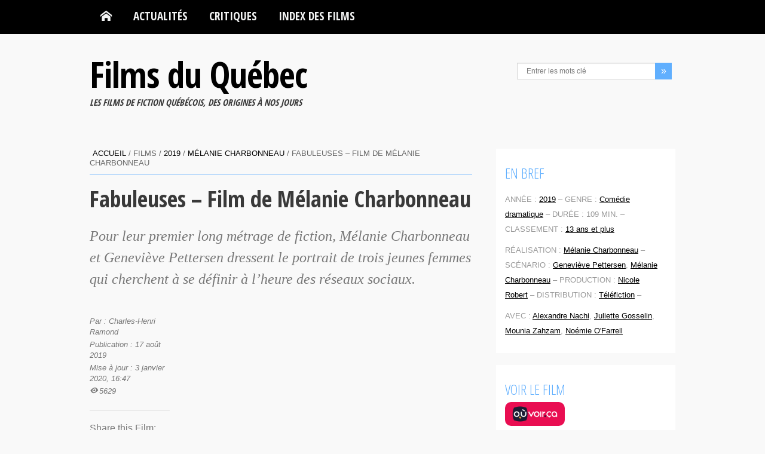

--- FILE ---
content_type: text/html; charset=UTF-8
request_url: https://www.filmsquebec.com/films/fabuleuses-melanie-charbonneau/
body_size: 14528
content:
<!DOCTYPE html>
<html lang="fr-FR">
<head>
    <meta charset="UTF-8">
    <meta name="viewport" content="width=device-width, initial-scale=1.0">
    <title>Fabuleuses &#8211; Film de Mélanie Charbonneau | Films du Québec</title>
    <meta name="description" content="Pour leur premier long métrage de fiction, Mélanie Charbonneau et Geneviève Pettersen dressent le portrait de trois jeunes femmes qui cherchent à se définir à l'heure des réseaux sociaux." />
    <link rel="profile" href="https://gmpg.org/xfn/11">
                        <!--[if lt IE 9]>
        <script src="https://html5shim.googlecode.com/svn/trunk/html5.js"></script>
        <script src="https://css3-mediaqueries-js.googlecode.com/svn/trunk/css3-mediaqueries.js"></script>
        <script src="https://www.filmsquebec.com/wp-content/themes/filmsquebec_V8/js/PIE_IE678.js"></script>
    <![endif]-->
    <meta name='robots' content='max-image-preview:large' />
	<style>img:is([sizes="auto" i], [sizes^="auto," i]) { contain-intrinsic-size: 3000px 1500px }</style>
	<link rel='dns-prefetch' href='//fonts.googleapis.com' />
<link rel='stylesheet' id='wp-block-library-css' href='https://www.filmsquebec.com/wp-includes/css/dist/block-library/style.min.css?ver=6.8.3' type='text/css' media='all' />
<style id='classic-theme-styles-inline-css' type='text/css'>
/*! This file is auto-generated */
.wp-block-button__link{color:#fff;background-color:#32373c;border-radius:9999px;box-shadow:none;text-decoration:none;padding:calc(.667em + 2px) calc(1.333em + 2px);font-size:1.125em}.wp-block-file__button{background:#32373c;color:#fff;text-decoration:none}
</style>
<style id='global-styles-inline-css' type='text/css'>
:root{--wp--preset--aspect-ratio--square: 1;--wp--preset--aspect-ratio--4-3: 4/3;--wp--preset--aspect-ratio--3-4: 3/4;--wp--preset--aspect-ratio--3-2: 3/2;--wp--preset--aspect-ratio--2-3: 2/3;--wp--preset--aspect-ratio--16-9: 16/9;--wp--preset--aspect-ratio--9-16: 9/16;--wp--preset--color--black: #000000;--wp--preset--color--cyan-bluish-gray: #abb8c3;--wp--preset--color--white: #ffffff;--wp--preset--color--pale-pink: #f78da7;--wp--preset--color--vivid-red: #cf2e2e;--wp--preset--color--luminous-vivid-orange: #ff6900;--wp--preset--color--luminous-vivid-amber: #fcb900;--wp--preset--color--light-green-cyan: #7bdcb5;--wp--preset--color--vivid-green-cyan: #00d084;--wp--preset--color--pale-cyan-blue: #8ed1fc;--wp--preset--color--vivid-cyan-blue: #0693e3;--wp--preset--color--vivid-purple: #9b51e0;--wp--preset--gradient--vivid-cyan-blue-to-vivid-purple: linear-gradient(135deg,rgba(6,147,227,1) 0%,rgb(155,81,224) 100%);--wp--preset--gradient--light-green-cyan-to-vivid-green-cyan: linear-gradient(135deg,rgb(122,220,180) 0%,rgb(0,208,130) 100%);--wp--preset--gradient--luminous-vivid-amber-to-luminous-vivid-orange: linear-gradient(135deg,rgba(252,185,0,1) 0%,rgba(255,105,0,1) 100%);--wp--preset--gradient--luminous-vivid-orange-to-vivid-red: linear-gradient(135deg,rgba(255,105,0,1) 0%,rgb(207,46,46) 100%);--wp--preset--gradient--very-light-gray-to-cyan-bluish-gray: linear-gradient(135deg,rgb(238,238,238) 0%,rgb(169,184,195) 100%);--wp--preset--gradient--cool-to-warm-spectrum: linear-gradient(135deg,rgb(74,234,220) 0%,rgb(151,120,209) 20%,rgb(207,42,186) 40%,rgb(238,44,130) 60%,rgb(251,105,98) 80%,rgb(254,248,76) 100%);--wp--preset--gradient--blush-light-purple: linear-gradient(135deg,rgb(255,206,236) 0%,rgb(152,150,240) 100%);--wp--preset--gradient--blush-bordeaux: linear-gradient(135deg,rgb(254,205,165) 0%,rgb(254,45,45) 50%,rgb(107,0,62) 100%);--wp--preset--gradient--luminous-dusk: linear-gradient(135deg,rgb(255,203,112) 0%,rgb(199,81,192) 50%,rgb(65,88,208) 100%);--wp--preset--gradient--pale-ocean: linear-gradient(135deg,rgb(255,245,203) 0%,rgb(182,227,212) 50%,rgb(51,167,181) 100%);--wp--preset--gradient--electric-grass: linear-gradient(135deg,rgb(202,248,128) 0%,rgb(113,206,126) 100%);--wp--preset--gradient--midnight: linear-gradient(135deg,rgb(2,3,129) 0%,rgb(40,116,252) 100%);--wp--preset--font-size--small: 13px;--wp--preset--font-size--medium: 20px;--wp--preset--font-size--large: 36px;--wp--preset--font-size--x-large: 42px;--wp--preset--spacing--20: 0.44rem;--wp--preset--spacing--30: 0.67rem;--wp--preset--spacing--40: 1rem;--wp--preset--spacing--50: 1.5rem;--wp--preset--spacing--60: 2.25rem;--wp--preset--spacing--70: 3.38rem;--wp--preset--spacing--80: 5.06rem;--wp--preset--shadow--natural: 6px 6px 9px rgba(0, 0, 0, 0.2);--wp--preset--shadow--deep: 12px 12px 50px rgba(0, 0, 0, 0.4);--wp--preset--shadow--sharp: 6px 6px 0px rgba(0, 0, 0, 0.2);--wp--preset--shadow--outlined: 6px 6px 0px -3px rgba(255, 255, 255, 1), 6px 6px rgba(0, 0, 0, 1);--wp--preset--shadow--crisp: 6px 6px 0px rgba(0, 0, 0, 1);}:where(.is-layout-flex){gap: 0.5em;}:where(.is-layout-grid){gap: 0.5em;}body .is-layout-flex{display: flex;}.is-layout-flex{flex-wrap: wrap;align-items: center;}.is-layout-flex > :is(*, div){margin: 0;}body .is-layout-grid{display: grid;}.is-layout-grid > :is(*, div){margin: 0;}:where(.wp-block-columns.is-layout-flex){gap: 2em;}:where(.wp-block-columns.is-layout-grid){gap: 2em;}:where(.wp-block-post-template.is-layout-flex){gap: 1.25em;}:where(.wp-block-post-template.is-layout-grid){gap: 1.25em;}.has-black-color{color: var(--wp--preset--color--black) !important;}.has-cyan-bluish-gray-color{color: var(--wp--preset--color--cyan-bluish-gray) !important;}.has-white-color{color: var(--wp--preset--color--white) !important;}.has-pale-pink-color{color: var(--wp--preset--color--pale-pink) !important;}.has-vivid-red-color{color: var(--wp--preset--color--vivid-red) !important;}.has-luminous-vivid-orange-color{color: var(--wp--preset--color--luminous-vivid-orange) !important;}.has-luminous-vivid-amber-color{color: var(--wp--preset--color--luminous-vivid-amber) !important;}.has-light-green-cyan-color{color: var(--wp--preset--color--light-green-cyan) !important;}.has-vivid-green-cyan-color{color: var(--wp--preset--color--vivid-green-cyan) !important;}.has-pale-cyan-blue-color{color: var(--wp--preset--color--pale-cyan-blue) !important;}.has-vivid-cyan-blue-color{color: var(--wp--preset--color--vivid-cyan-blue) !important;}.has-vivid-purple-color{color: var(--wp--preset--color--vivid-purple) !important;}.has-black-background-color{background-color: var(--wp--preset--color--black) !important;}.has-cyan-bluish-gray-background-color{background-color: var(--wp--preset--color--cyan-bluish-gray) !important;}.has-white-background-color{background-color: var(--wp--preset--color--white) !important;}.has-pale-pink-background-color{background-color: var(--wp--preset--color--pale-pink) !important;}.has-vivid-red-background-color{background-color: var(--wp--preset--color--vivid-red) !important;}.has-luminous-vivid-orange-background-color{background-color: var(--wp--preset--color--luminous-vivid-orange) !important;}.has-luminous-vivid-amber-background-color{background-color: var(--wp--preset--color--luminous-vivid-amber) !important;}.has-light-green-cyan-background-color{background-color: var(--wp--preset--color--light-green-cyan) !important;}.has-vivid-green-cyan-background-color{background-color: var(--wp--preset--color--vivid-green-cyan) !important;}.has-pale-cyan-blue-background-color{background-color: var(--wp--preset--color--pale-cyan-blue) !important;}.has-vivid-cyan-blue-background-color{background-color: var(--wp--preset--color--vivid-cyan-blue) !important;}.has-vivid-purple-background-color{background-color: var(--wp--preset--color--vivid-purple) !important;}.has-black-border-color{border-color: var(--wp--preset--color--black) !important;}.has-cyan-bluish-gray-border-color{border-color: var(--wp--preset--color--cyan-bluish-gray) !important;}.has-white-border-color{border-color: var(--wp--preset--color--white) !important;}.has-pale-pink-border-color{border-color: var(--wp--preset--color--pale-pink) !important;}.has-vivid-red-border-color{border-color: var(--wp--preset--color--vivid-red) !important;}.has-luminous-vivid-orange-border-color{border-color: var(--wp--preset--color--luminous-vivid-orange) !important;}.has-luminous-vivid-amber-border-color{border-color: var(--wp--preset--color--luminous-vivid-amber) !important;}.has-light-green-cyan-border-color{border-color: var(--wp--preset--color--light-green-cyan) !important;}.has-vivid-green-cyan-border-color{border-color: var(--wp--preset--color--vivid-green-cyan) !important;}.has-pale-cyan-blue-border-color{border-color: var(--wp--preset--color--pale-cyan-blue) !important;}.has-vivid-cyan-blue-border-color{border-color: var(--wp--preset--color--vivid-cyan-blue) !important;}.has-vivid-purple-border-color{border-color: var(--wp--preset--color--vivid-purple) !important;}.has-vivid-cyan-blue-to-vivid-purple-gradient-background{background: var(--wp--preset--gradient--vivid-cyan-blue-to-vivid-purple) !important;}.has-light-green-cyan-to-vivid-green-cyan-gradient-background{background: var(--wp--preset--gradient--light-green-cyan-to-vivid-green-cyan) !important;}.has-luminous-vivid-amber-to-luminous-vivid-orange-gradient-background{background: var(--wp--preset--gradient--luminous-vivid-amber-to-luminous-vivid-orange) !important;}.has-luminous-vivid-orange-to-vivid-red-gradient-background{background: var(--wp--preset--gradient--luminous-vivid-orange-to-vivid-red) !important;}.has-very-light-gray-to-cyan-bluish-gray-gradient-background{background: var(--wp--preset--gradient--very-light-gray-to-cyan-bluish-gray) !important;}.has-cool-to-warm-spectrum-gradient-background{background: var(--wp--preset--gradient--cool-to-warm-spectrum) !important;}.has-blush-light-purple-gradient-background{background: var(--wp--preset--gradient--blush-light-purple) !important;}.has-blush-bordeaux-gradient-background{background: var(--wp--preset--gradient--blush-bordeaux) !important;}.has-luminous-dusk-gradient-background{background: var(--wp--preset--gradient--luminous-dusk) !important;}.has-pale-ocean-gradient-background{background: var(--wp--preset--gradient--pale-ocean) !important;}.has-electric-grass-gradient-background{background: var(--wp--preset--gradient--electric-grass) !important;}.has-midnight-gradient-background{background: var(--wp--preset--gradient--midnight) !important;}.has-small-font-size{font-size: var(--wp--preset--font-size--small) !important;}.has-medium-font-size{font-size: var(--wp--preset--font-size--medium) !important;}.has-large-font-size{font-size: var(--wp--preset--font-size--large) !important;}.has-x-large-font-size{font-size: var(--wp--preset--font-size--x-large) !important;}
:where(.wp-block-post-template.is-layout-flex){gap: 1.25em;}:where(.wp-block-post-template.is-layout-grid){gap: 1.25em;}
:where(.wp-block-columns.is-layout-flex){gap: 2em;}:where(.wp-block-columns.is-layout-grid){gap: 2em;}
:root :where(.wp-block-pullquote){font-size: 1.5em;line-height: 1.6;}
</style>
<link rel='stylesheet' id='contact-form-7-css' href='https://www.filmsquebec.com/wp-content/plugins/contact-form-7/includes/css/styles.css?ver=6.1.3' type='text/css' media='all' />
<link rel='stylesheet' id='Google-Font-css' href='https://fonts.googleapis.com/css?family=Open+Sans+Condensed%3A300%2C700&#038;ver=6.8.3' type='text/css' media='all' />
<link rel='stylesheet' id='bootstrap-css' href='https://www.filmsquebec.com/wp-content/themes/filmsquebec_V8/css/bootstrap.min.css?ver=6.8.3' type='text/css' media='all' />
<link rel='stylesheet' id='fq-style-css' href='https://www.filmsquebec.com/wp-content/themes/filmsquebec_V8/styles.min.css?ver=6.8.3' type='text/css' media='all' />
<link rel='stylesheet' id='fq-pluginStyles-css' href='https://www.filmsquebec.com/wp-content/themes/filmsquebec_V8/css/plugin.styles.css?ver=6.8.3' type='text/css' media='all' />
<link rel='stylesheet' id='bootstrap-responsive-css' href='https://www.filmsquebec.com/wp-content/themes/filmsquebec_V8/css/bootstrap-responsive.min.css?ver=6.8.3' type='text/css' media='all' />
<link rel='stylesheet' id='fq-responsive-css' href='https://www.filmsquebec.com/wp-content/themes/filmsquebec_V8/css/responsive.css?ver=6.8.3' type='text/css' media='all' />
<script type="text/javascript" id="jquery-core-js-extra">
/* <![CDATA[ */
var kopa_front_variable = {"ajax":{"url":"https:\/\/www.filmsquebec.com\/wp-admin\/admin-ajax.php"},"template":{"post_id":17497}};
/* ]]> */
</script>
<script type="text/javascript" src="https://www.filmsquebec.com/wp-includes/js/jquery/jquery.min.js?ver=3.7.1" id="jquery-core-js"></script>
<script type="text/javascript" src="https://www.filmsquebec.com/wp-includes/js/jquery/jquery-migrate.min.js?ver=3.4.1" id="jquery-migrate-js"></script>
<link rel="https://api.w.org/" href="https://www.filmsquebec.com/wp-json/" /><link rel="alternate" title="JSON" type="application/json" href="https://www.filmsquebec.com/wp-json/wp/v2/films/17497" />
<link rel="canonical" href="https://www.filmsquebec.com/films/fabuleuses-melanie-charbonneau/" />
<link rel='shortlink' href='https://www.filmsquebec.com/?p=17497' />
<link rel="alternate" title="oEmbed (JSON)" type="application/json+oembed" href="https://www.filmsquebec.com/wp-json/oembed/1.0/embed?url=https%3A%2F%2Fwww.filmsquebec.com%2Ffilms%2Ffabuleuses-melanie-charbonneau%2F" />
<link rel="alternate" title="oEmbed (XML)" type="text/xml+oembed" href="https://www.filmsquebec.com/wp-json/oembed/1.0/embed?url=https%3A%2F%2Fwww.filmsquebec.com%2Ffilms%2Ffabuleuses-melanie-charbonneau%2F&#038;format=xml" />
<meta property="og:title" content="Fabuleuses &#8211; Film de Mélanie Charbonneau" />
<meta property="og:type" content="article" />
<meta property="og:image" content="https://www.filmsquebec.com/wp-content/uploads/2019/06/fabuleuses_affiche.jpg" />
<meta property="og:url" content="https://www.filmsquebec.com/films/fabuleuses-melanie-charbonneau/" />
<meta property="og:description" content="Pour leur premier long métrage de fiction, Mélanie Charbonneau et Geneviève Pettersen dressent le portrait de trois jeunes femmes qui cherchent à se définir à l'heure des réseaux sociaux." />
<meta property="og:site_name" content="Films du Québec" />

<style>
        .flex-control-paging li a,
        .kp-dropcap.color { behavior: url(https://www.filmsquebec.com/wp-content/themes/filmsquebec_V8/js/PIE.htc); }
        </style><link rel="icon" href="https://www.filmsquebec.com/wp-content/uploads/2012/09/cropped-logo-tpetit-FQ-32x32.jpg" sizes="32x32" />
<link rel="icon" href="https://www.filmsquebec.com/wp-content/uploads/2012/09/cropped-logo-tpetit-FQ-192x192.jpg" sizes="192x192" />
<link rel="apple-touch-icon" href="https://www.filmsquebec.com/wp-content/uploads/2012/09/cropped-logo-tpetit-FQ-180x180.jpg" />
<meta name="msapplication-TileImage" content="https://www.filmsquebec.com/wp-content/uploads/2012/09/cropped-logo-tpetit-FQ-270x270.jpg" />
</head>
<body class="wp-singular films-template-default single single-films postid-17497 wp-theme-filmsquebec_V8 sub-page">
<header id="page-header" class="fq-header-not-mobile">
    <div id="menu-header">
        <div class="wrapper clearfix">
            <nav id="main-nav">
            <ul id="main-menu" class="menu clearfix"><li class="menu-home-item"><a data-icon="&#xe1c2;" title="Retour � l'accueil" href="https://www.filmsquebec.com"></a></li><li id="menu-item-9270" class="menu-item menu-item-type-taxonomy menu-item-object-category menu-item-has-children menu-item-9270"><a href="https://www.filmsquebec.com/categorie/actualites/">Actualités</a>
<ul class="sub-menu">
	<li id="menu-item-10624" class="menu-item menu-item-type-taxonomy menu-item-object-category menu-item-10624"><a href="https://www.filmsquebec.com/categorie/actualites/">Actualités</a></li>
	<li id="menu-item-544" class="menu-item menu-item-type-taxonomy menu-item-object-category menu-item-544"><a href="https://www.filmsquebec.com/categorie/festivals/">Festivals</a></li>
	<li id="menu-item-12913" class="menu-item menu-item-type-taxonomy menu-item-object-category menu-item-12913"><a href="https://www.filmsquebec.com/categorie/galas-annuels/">Galas annuels</a></li>
	<li id="menu-item-9357" class="menu-item menu-item-type-taxonomy menu-item-object-category menu-item-9357"><a href="https://www.filmsquebec.com/categorie/a-venir/">À venir en salles</a></li>
	<li id="menu-item-10623" class="menu-item menu-item-type-taxonomy menu-item-object-category menu-item-10623"><a href="https://www.filmsquebec.com/categorie/box-office/">Box-office</a></li>
</ul>
</li>
<li id="menu-item-3179" class="menu-item menu-item-type-taxonomy menu-item-object-category menu-item-3179"><a href="https://www.filmsquebec.com/categorie/critiques/">Critiques</a></li>
<li id="menu-item-4153" class="menu-item menu-item-type-post_type menu-item-object-page menu-item-has-children menu-item-4153"><a href="https://www.filmsquebec.com/index-alphabetique-des-films/">Index des films</a>
<ul class="sub-menu">
	<li id="menu-item-9287" class="menu-item menu-item-type-post_type menu-item-object-page menu-item-9287"><a href="https://www.filmsquebec.com/index-alphabetique-des-films/">Index alphabétique</a></li>
	<li id="menu-item-4154" class="menu-item menu-item-type-post_type menu-item-object-page menu-item-4154"><a href="https://www.filmsquebec.com/index-alphabetique-des-films/classement-films-quebecois-par-annee/">Recherche par année</a></li>
</ul>
</li>
</ul><div id="mobile-menu" class="menu-menu-principal-container"><span>Menu</span><ul id="toggle-view-menu"><li class="clearfix"><h3><a href="https://www.filmsquebec.com">Accueil</a></h3></li><li class="menu-item menu-item-type-taxonomy menu-item-object-category menu-item-has-children menu-item-9270 clearfix"><h3><a href="https://www.filmsquebec.com/categorie/actualites/">Actualités</a></h3>
<span>+</span><div class='clear'></div><div class='menu-panel clearfix'><ul>	<li class="menu-item menu-item-type-taxonomy menu-item-object-category menu-item-10624"><a href="https://www.filmsquebec.com/categorie/actualites/">Actualités</a></li>
	<li class="menu-item menu-item-type-taxonomy menu-item-object-category menu-item-544"><a href="https://www.filmsquebec.com/categorie/festivals/">Festivals</a></li>
	<li class="menu-item menu-item-type-taxonomy menu-item-object-category menu-item-12913"><a href="https://www.filmsquebec.com/categorie/galas-annuels/">Galas annuels</a></li>
	<li class="menu-item menu-item-type-taxonomy menu-item-object-category menu-item-9357"><a href="https://www.filmsquebec.com/categorie/a-venir/">À venir en salles</a></li>
	<li class="menu-item menu-item-type-taxonomy menu-item-object-category menu-item-10623"><a href="https://www.filmsquebec.com/categorie/box-office/">Box-office</a></li>
</ul></div>
</li>
<li class="menu-item menu-item-type-taxonomy menu-item-object-category menu-item-3179 clearfix"><h3><a href="https://www.filmsquebec.com/categorie/critiques/">Critiques</a></h3></li>
<li class="menu-item menu-item-type-post_type menu-item-object-page menu-item-has-children menu-item-4153 clearfix"><h3><a href="https://www.filmsquebec.com/index-alphabetique-des-films/">Index des films</a></h3>
<span>+</span><div class='clear'></div><div class='menu-panel clearfix'><ul>	<li class="menu-item menu-item-type-post_type menu-item-object-page menu-item-9287"><a href="https://www.filmsquebec.com/index-alphabetique-des-films/">Index alphabétique</a></li>
	<li class="menu-item menu-item-type-post_type menu-item-object-page menu-item-4154"><a href="https://www.filmsquebec.com/index-alphabetique-des-films/classement-films-quebecois-par-annee/">Recherche par année</a></li>
</ul></div>
</li>
</ul></div>            </nav>
            <!-- main-nav -->
        </div>
        <!-- wrapper -->
    </div>
    <!-- menu-header -->
	<div id="header-top">
        <div class="wrapper clearfix">
            <div id="logo-image">
                <h1 id="fq-logo-text"><a href="https://www.filmsquebec.com">Films du Québec</a></h1>
                					<h2 id="fq-logo-subtl">Les films de fiction québécois, des origines à nos jours</h2>
				            </div>
            <div id="header-left" class="clearfix">
                <ul class="socials-link clearfix">
                                                                                                </ul>
                <!-- socials-link -->
                <div class="search-box">
                    <form action="https://www.filmsquebec.com" class="search-form clearfix" method="get">
    <input type="text" onBlur="if (this.value == '')
        this.value = this.defaultValue;" onFocus="if (this.value == this.defaultValue)
        this.value = '';" value="Entrer les mots clé" name="s" class="search-text">
    <input type="submit" value="&raquo;" class="search-submit">
</form>                </div>
            <!--search-box-->
            </div>
            <!-- header-left -->
        </div>
        <!-- wrapper -->
    </div>
    <!-- header-top -->
</header>
<!-- page-header -->
<div id="main-content">
    <div class="wrapper clearfix"><div class="col-a">
    

<div id="post-17497" class="post-17497 films type-films status-publish has-post-thumbnail hentry genre-comedie-dramatique annee-5940 visa-13-ans real-melanie-charbonneau scen-genevieve-pettersen scen-melanie-charbonneau act-alexandre-nachi act-juliette-gosselin act-mounia-zahzam act-noemie-ofarrell mont-isabelle-malenfant phot-ariel-methot prod-nicole-robert cieprod-go-films ciedist-telefiction entry-box clearfix">
<div class="breadcrumb"><a class="b-home" href="https://www.filmsquebec.com"><span class="icon-home-4"></span>Accueil</a>&nbsp;/&nbsp;Films&nbsp;/&nbsp;<a href="https://www.filmsquebec.com/annees/2019/" rel="tag">2019</a>&nbsp;/&nbsp;<a href="https://www.filmsquebec.com/realisateurs/melanie-charbonneau/" rel="tag">Mélanie Charbonneau</a>&nbsp;/&nbsp;Fabuleuses &#8211; Film de Mélanie Charbonneau</div>    <header>
		<h2 class="entry-title">Fabuleuses &#8211; Film de Mélanie Charbonneau</h2>
    </header>

    <div class="fq-post-excerpt">
		<p>Pour leur premier long métrage de fiction, Mélanie Charbonneau et Geneviève Pettersen dressent le portrait de trois jeunes femmes qui cherchent à se définir à l&rsquo;heure des réseaux sociaux.</p>
    </div>
	<div class="fq-post-utils">
        <div class="fq-post-meta">
                <p><span class="fq-entry-author">Par : Charles-Henri Ramond</span></p>
                <p><span class="entry-date">Publication : 17 août 2019</span></p>
                <p><span class="entry-date">Mise &agrave; jour : 3 janvier 2020, 16:47</span></p>
                <p><span class="entry-view">5629</span></p>
        </div>
                <div class="fq-social-box">
            	<ul class="social-link clearfix">
                            <li>Share this Film:</li>
            
                            <li><a class="fq-single-share-fb" data-icon="&#xe1c3;" href="http://www.facebook.com/share.php?u=https%3A%2F%2Fwww.filmsquebec.com%2Ffilms%2Ffabuleuses-melanie-charbonneau%2F" title="Partager sur Facebook" target="_blank" onclick="javascript:window.open(this.href, '', 'menubar=no,toolbar=no,resizable=no,scrollbars=no,height=400,width=600'); return false;"></a></li>
            
                            <li><a class="fq-single-share-twt" data-icon="&#xe1c7;" href="http://twitter.com/home?status=Fabuleuses &#8211; Film de Mélanie Charbonneau:+https%3A%2F%2Fwww.filmsquebec.com%2Ffilms%2Ffabuleuses-melanie-charbonneau%2F" title="Partager sur X" target="_blank" onclick="javascript:window.open(this.href, '', 'menubar=no,toolbar=no,resizable=no,scrollbars=no,height=400,width=600'); return false;"></a></li>
            
            
            
                            <li><a class="fq-single-share-pinterest" data-icon="&#xe1fd;" href="http://pinterest.com/pin/create/button/?url=https%3A%2F%2Fwww.filmsquebec.com%2Ffilms%2Ffabuleuses-melanie-charbonneau%2F&amp;media=https%3A%2F%2Fwww.filmsquebec.com%2Fwp-content%2Fuploads%2F2019%2F06%2Ffabuleuses_affiche-50x50.jpg&amp;description=Fabuleuses &#8211; Film de Mélanie Charbonneau" title="Partager sur Pinterest" target="_blank" onclick="javascript:window.open(this.href, '', 'menubar=no,toolbar=no,resizable=no,scrollbars=no,height=400,width=600'); return false;"></a></li>
            
                            <li><a class="fq-single-share-mail" data-icon="&#xe221;" href="mailto:?subject=Films%20du%20Qu%C3%A9bec%3A%20Fabuleuses%20%26amp%3B%238211%3B%20Film%20de%20M%C3%A9lanie%20Charbonneau&amp;body=Je%20recommande%20cette%20pageFabuleuses%20%26amp%3B%238211%3B%20Film%20de%20M%C3%A9lanie%20Charbonneau.%20C%27est%20%C3%A0%20lire%20sur%20%3A%20https%3A%2F%2Fwww.filmsquebec.com%2Ffilms%2Ffabuleuses-melanie-charbonneau%2F" title="Send by Email" target="_self"></a></li>
            
        </ul>

            </div>
		</div>	<div class="fq-post-content">		
		<div class="fq-film-intro">
			<div class="fq-video-wrapper">
        <iframe src="https://www.youtube.com/embed/a5pxItzrwno" frameborder="0" allow="accelerometer; autoplay; encrypted-media; gyroscope; picture-in-picture" allowfullscreen></iframe>
    </div>
<p>En 2015, dans la websérie « Les stagiaires » diffusée sur YouTube et sur la plateforme numérique de VRAK.tv, Mélanie Charbonneau et Geneviève Pettersen relataient les tribulations de trois jeunes stagiaires dans un magazine de mode appelé « Fabuleuse ». Avec <strong><em>Fabuleuses</em></strong>, leur premier long métrage de fiction, la réalisatrice et l&rsquo;auteure partent d&rsquo;un concept similaire pour dresser le portrait de trois jeunes femmes cherchant à se définir à l&rsquo;heure des réseaux sociaux et de la gloire instantanée. On y parle d&rsquo;amitié, de féminité et de quête de soi, mais surtout de ce qui peut rester de nos relations lorsque toutes ces réalités virtuelles tombent le masque. Un peu à la manière d&rsquo;un « coming-of-age » 2.0, le film explore le parcours presque initiatique de ses protagonistes, tout en abordant le changement de personnalité, les trahisons et les compromis passés avec des idéaux plus profonds.</p>
<p>Réalisatrice de plusieurs dizaines de publicités, Mélanie Charbonneau s&rsquo;est fait connaître au cinéma grâce à plusieurs courts métrages, dont <em>Seule</em> (2016) et surtout <em>Lunar-Orbit Rendezvous</em> (2018), récipiendaire d&rsquo;une mention spéciale du Jury à Regards sur courts en France et finaliste à l’Iris du Meilleur court-métrage au Gala Québec Cinéma 2019.</p>
<h3>Notes de la réalisatrice</h3>
<p>Mon désir était de saisir les femmes d’une génération en constante évolution, qui se cherchent et se perdent dans les méandres d’une vie connectée dont elles ne saisissent pas tous les codes qui sont de toutes façons encore à définir.</p>
<p>Ma propre expérience a nourri ma curiosité et ma fascination pour le phénomène de la diffusion en ligne, Ces trois Fabuleuses cohabitent en moi et le film est aussi un regard sur mes propres questionnements et contradictions. Dès 2006, suite à la mise en ligne du court-métrage l’<em>Antikamasutra</em> sur Youtube, j’ai été confronté au succès instantané: des millions de visionnements en quelques jours, des commentaires élogieux, des admirateurs, puis l’offre de joindre une boite de production publicitaire qui allait propulser ma carrière de réalisatrice… De quoi être complètement enivrée.</p>
<p>Avec ce film, c’est de manière presque anthropologique que je me suis intéressée à l’univers des influenceurs. Il est trop simple d’avoir un regard méprisant sur une prétendue culture du vide et alimenter un jugement dégouté sur notre époque. J’ai plutôt voulu comprendre le phénomène en y plongeant tête première. Quand une jeune femme se filme dans sa chambre et atteint plus de visionnements que le Téléjournal, il est beaucoup plus intéressant de chercher à comprendre le pourquoi que de le dénigrer.</p>
<p class="source">Extraits des notes d&rsquo;intention de Mélanie Charbonneau publiées dans le dossier de presse du film.</p>
		</div>	
					<h3>Résumé</h3>
			<p>Laurie a fini son stage dans l'équipe de rédaction de Top, un magasine tendance, mais se voit refuser un travail à temps plein car elle n'a pas suffisamment d'influence auprès du lectorat. Élisabeth, sa coloc et meilleure amie, n'a guère plus de chance. Violoncelliste passionnée et féministe engagée contre l'objectivation de la femme, elle stagne sur le divan en fumant des joints et en espérant pouvoir un jour intégrer les rangs d'un grand orchestre. Un peu par hasard, Laurie fait la connaissance de Clara Diamond, idole d'Instagram et de YouTube, qui, avec ses 800 000 "followers", n'a eu aucun mal à se faire engager par Top pour écrire des chroniques "lifestyle", aussi publicitaires que superficielles. Laurie et Clara ne tardent pas à former une équipe efficace, la première corrigeant et améliorant les textes de la seconde. En se servant de la popularité de sa nouvelle amie pour se faire du crédit, Laurie parvient finalement à attirer l'attention des commanditaires anglophones du webzine. Observant le tout en retrait, Élisabeth commence à craindre que ce qui est en train d'arriver à sa copine ne change à jamais la dynamique de leur relation.</p>
    <p class="source">©Charles-Henri Ramond</p>							<h3>Distribution</h3>
			<p>Noémie O’Farrell (Laurie Gagnon), Juliette Gosselin (Clara Diamond), Mounia Zahzam (Élisabeth Mazari), Alexandre Nachi (Antoine), Alexandre Bacon (Chris Leroy), Olivia Palacci (Magali), Mikhaïl Ahooja (Tommy), Hélène Major (Céline), Adrien Bletton (Sébastien), Geneviève Boivin-Roussy (Rachelle), Leila Donabelle-Kaze (Annabelle)</p>							<h3>Fiche technique</h3>
			<p><b>Genre</b>: comédie dramatique - <b>Origine</b>: Québec, 2019 - <b>Durée</b>: 1h49 - <b>Langue V.O.</b>: Français - <strong>Visa</strong>: 13 ans et plus - <b>Première</b>: 20 août 2019, Place des Arts - <b>Sortie en salles</b>: 21 août 2019 (avancée), 23 août 2019 sur 30 écrans au Québec - <b>Tournage</b>: 13 septembre au 19 octobre 2018 à Montréal et environs - <strong>Budget approximatif</strong>: 3 M$</p>
	<p><strong>Réalisation</strong>: Mélanie Charbonneau - <b>Scénario</b>: Geneviève Pettersen, Mélanie Charbonneau - <strong>Production</strong>: Nicole Robert - <b>Société de production</b>: Go Films avec la participation financière de Téléfilm Canada, SODEC, Le Fonds Harold Greenberg, crédits d'impôts fédéraux et provinciaux - <b>Distribution</b>: Téléfiction Distribution & Marketing </p>
	<p>Équipe technique - <b>Costumes</b>: Guillaume Laflamme - <b>Direction artistique</b>: Éric Barbeau - <b>Montage images</b>: Isabelle Malenfant – <b>Musique</b>: Antoine Rochette, David Rancourt (Productions Lost Boys) - Chanson thème: Sarahmée - <b>Photographie</b>: Ariel Méthot-Bellemare</p>							<h3>Infos DVD/VOD</h3>
			<p>Le film est disponible en VOD depuis le 19 novembre 2019 sur <a href="https://vimeo.com/ondemand/fabuleuseslefilm/372945586">la chaîne Vimeo du distributeur</a>.</p>			</div><!-- fin fq-film-content -->
</div>
    
</div>
<!-- col-a -->
<div class="sidebar col-b widget-area-2">
		<div class="fq-generique-sidebar widget">
    <h3 class="widget-title">En bref</h3>
    <p id="fq-generique-border" class="fq-generique-list">
		    <span class="fq-film-meta">Ann&eacute;e : <a href="https://www.filmsquebec.com/annees/2019/" rel="tag">2019</a>&nbsp;&ndash;</span>
			    <span class="fq-film-meta">Genre : <a href="https://www.filmsquebec.com/genres/comedie-dramatique/" rel="tag">Comédie dramatique</a>&nbsp;&ndash;</span>
			    <span class="fq-film-meta">Durée : 109&nbsp;min.&nbsp;&ndash;</span>
			    <span class="fq-film-meta">Classement : <a href="https://www.filmsquebec.com/visa/13-ans/" rel="tag">13 ans et plus</a></span>
	    </p>
    <p class="fq-generique-list">
		    <span class="fq-film-meta" itemprop="director">R&eacute;alisation : <a href="https://www.filmsquebec.com/realisateurs/melanie-charbonneau/" rel="tag">Mélanie Charbonneau</a>&nbsp;&ndash;</span>
			    <span class="fq-film-meta">Sc&eacute;nario : <a href="https://www.filmsquebec.com/scenaristes/genevieve-pettersen/" rel="tag">Geneviève Pettersen</a>, <a href="https://www.filmsquebec.com/scenaristes/melanie-charbonneau/" rel="tag">Mélanie Charbonneau</a>&nbsp;&ndash;</span>
			    <span class="fq-film-meta">Production : <a href="https://www.filmsquebec.com/producteurs/nicole-robert/" rel="tag">Nicole Robert</a>&nbsp;&ndash;</span>
			    <span class="fq-film-meta">Distribution : <a href="https://www.filmsquebec.com/distributeurs/telefiction/" rel="tag">Téléfiction</a>&nbsp;&ndash;</span>
	    <p class="fq-generique-list">
		    <span class="fq-film-meta">Avec : <a href="https://www.filmsquebec.com/acteurs/alexandre-nachi/" rel="tag">Alexandre Nachi</a>, <a href="https://www.filmsquebec.com/acteurs/juliette-gosselin/" rel="tag">Juliette Gosselin</a>, <a href="https://www.filmsquebec.com/acteurs/mounia-zahzam/" rel="tag">Mounia Zahzam</a>, <a href="https://www.filmsquebec.com/acteurs/noemie-ofarrell/" rel="tag">Noémie O'Farrell</a></span>
	    </p>
</div>
	<div class="fq-generique-sidebar widget">
		<h3 class="widget-title">Voir le film</h3>
		<div class="ovc-button" style="display: inline-block;"><style type="text/css">#_ovc_plugin-1._ovc_embed{width: 100px;cursor: pointer;background-color: #E90E52;text-align: center;border-radius: 10px} #_ovc_plugin-1._ovc_embed:hover{background-color: #73CAEB;}#_ovc_plugin-1._ovc_embed ._ovc_film_button{height: 40px;width: auto;}</style>
		<div id="_ovc_plugin-1" class="_ovc_embed"><a target="_blank" title="Où voir Fabuleuses ?" href="https://ouvoir.ca/2019/fabuleuses"><img class="_ovc_film_button" src="https://www.filmsquebec.com/wp-content/uploads/2019/04/ouvoirca_bouton_BIG.png" alt="Fabuleuses" /></a></div>
		</div>
	</div>
			<div class="fq-critique-sidebar widget">
	<h3 class="widget-title">Avis Express</h3>
	<div class="fq-critique-sidebar-content">
		<p class="manote"><span class="etoiles20">&nbsp;</span></p>
		<p>Portrait attentif et empathique de femmes que tout oppose, <em>Fabuleuses</em> aurait gagné à exploiter d’avantage le côté subversif du personnage d’Élizabeth, le seul à pouvoir dynamiter le trio.</p>					<p>&raquo; <a href="https://www.filmsquebec.com/critique-film-fabuleuses/" title="Lire la critique compl&egrave;te">Lire la critique compl&egrave;te</a></p>
			</div>
</div>		<div class="fq-poster-sidebar widget">
		<img width="449" height="661" src="https://www.filmsquebec.com/wp-content/uploads/2019/06/fabuleuses_affiche.jpg" class="attachment-post-thumbnail size-post-thumbnail wp-post-image" alt="Affiche de la comédie Fabuleuses de Mélanie Charbonneau (les trois jeunes filles posent sur un fond couleur saumon et un graphisme rappelant les magazines de mode)" decoding="async" loading="lazy" srcset="https://www.filmsquebec.com/wp-content/uploads/2019/06/fabuleuses_affiche.jpg 449w, https://www.filmsquebec.com/wp-content/uploads/2019/06/fabuleuses_affiche-276x406.jpg 276w, https://www.filmsquebec.com/wp-content/uploads/2019/06/fabuleuses_affiche-312x460.jpg 312w" sizes="auto, (max-width: 449px) 100vw, 449px" /><span class="fq-post-img-caption">Affiche de la comédie Fabuleuses de Mélanie Charbonneau</span>	</div>	<div class="widget films_meme_genre">
    <h3 class="widget-title">Du même genre</h3>
    <ul class="older-posts clearfix"><li><article class="entry-small-item clearfix"><div class="entry-thumb"><a href="https://www.filmsquebec.com/films/mon-cirque-a-moi-myriam-bouchard/"><img width="50" height="50" src="https://www.filmsquebec.com/wp-content/uploads/mon-cirque-a-moi_affiche-web-50x50.jpg" class="attachment-thumbnail size-thumbnail wp-post-image" alt="La jeune comédienne Jasmine Lemée est un gros plan à droite sur l&#039;affiche de Mon cirque à moi, elle tient un mégaphone et a le sourire aux lèvres." decoding="async" loading="lazy" /></a></div><div class="entry-content"><h5 class="entry-title"><a title="Mon cirque à moi &#8211; Film de Myriam Bouchard" href="https://www.filmsquebec.com/films/mon-cirque-a-moi-myriam-bouchard/">Mon cirque à moi &#8211; Film de Myriam Bouchard</a></h5><p>Histoire d&rsquo;une fillette de la balle qui se rebelle contre son père pour obtenir une vie plus stable. Premier long métrage de cinéma de la réalisatrice de séries populaires.</p>
</div></article></li><li><article class="entry-small-item clearfix"><div class="entry-thumb"><a href="https://www.filmsquebec.com/films/patricia-et-jean-baptiste-jean-pierre-lefebvre/"><img width="50" height="50" src="https://www.filmsquebec.com/wp-content/uploads/2009/04/patricia_et_jean-baptiste_lefebvre-50x50.jpg" class="attachment-thumbnail size-thumbnail wp-post-image" alt="Extrait de Patricia et Jean-Baptiste de Jean Pierre Lefebvre (&copy;Cinémathèque québécoise)" decoding="async" loading="lazy" /></a></div><div class="entry-content"><h5 class="entry-title"><a title="Patricia et Jean-Baptiste &#8211; Film de Jean Pierre Lefebvre" href="https://www.filmsquebec.com/films/patricia-et-jean-baptiste-jean-pierre-lefebvre/">Patricia et Jean-Baptiste &#8211; Film de Jean Pierre Lefebvre</a></h5><p><em>Patricia et Jean-Baptiste</em> est le second long métrage de Jean Pierre Lefebvre, après <em>Le révolutionnaire</em>. Le film, une comédie dramatique en noir et blanc réalisée  à l&rsquo;époque avec moins de 15 000$</p>
</div></article></li><li><article class="entry-small-item clearfix"><div class="entry-thumb"><a href="https://www.filmsquebec.com/films/ti-cul-tougas-jean-guy-noel/"><img width="50" height="50" src="https://www.filmsquebec.com/wp-content/uploads/2009/05/ti-cul-tougas_BIG-50x50.jpg" class="attachment-thumbnail size-thumbnail wp-post-image" alt="Affiche du film Ti-Cul Tougas (Jean-Guy Noël, 1976, ACPAV)" decoding="async" loading="lazy" /></a></div><div class="entry-content"><h5 class="entry-title"><a title="Ti-Cul Tougas &#8211; Film de Jean-Guy Noël" href="https://www.filmsquebec.com/films/ti-cul-tougas-jean-guy-noel/">Ti-Cul Tougas &#8211; Film de Jean-Guy Noël</a></h5><p>Tougas n&rsquo;est pas conscient de grand-chose et se trouve emporté par le sens de l&rsquo;aventure. Tout ce qui lui importe, c&rsquo;est une utopie, c&rsquo;est un cliché : la Californie. (Jean-Guy Noël, 1977)</p>
</div></article></li></ul>    <p>&raquo; Voir plus de : <a href="https://www.filmsquebec.com/genres/comedie-dramatique/" rel="tag">comédie dramatique</a></p>
</div></div>
<!-- col-b -->
<div class="clear"></div>
    </div> <!-- wrapper -->
</div> <!-- main-content -->
      <div id="bottom-sidebar">
    <div class="wrapper">
        <header>
            <p id="back-top">
                <a href="#top"></a>
            </p>
        </header>
        <div class="row-fluid">
                            <div class="span3">
                    
		<div id="recent-posts-3" class="widget widget_recent_entries">
		<h3 class="widget-title">Derniers articles</h3>
		<ul>
											<li>
					<a href="https://www.filmsquebec.com/telefilm-canada-ronde-financement-novembre-2025/">Téléfilm Canada: ronde de financement novembre 2025</a>
									</li>
											<li>
					<a href="https://www.filmsquebec.com/cinemania-2025-dix-films-d-ici-competition/">[Cinemania 2025] Dix films d&rsquo;ici en compétition</a>
									</li>
											<li>
					<a href="https://www.filmsquebec.com/prix-iris-2025-finalistes-devoiles/">[Prix Iris 2025]: finalistes dévoilés</a>
									</li>
											<li>
					<a href="https://www.filmsquebec.com/fnc-2025-106-longs-metrages-forte-presence-locale/">[FNC 2025] 106 longs métrages et forte présence locale</a>
									</li>
											<li>
					<a href="https://www.filmsquebec.com/ou-vont-les-ames-premiere-cinemania/">Où vont les âmes en première à Cinemania</a>
									</li>
					</ul>

		</div>                </div>
                            <div class="span3">
                    <div id="kopa_widget_text-2" class="widget kopa_widget_text"><h3 class="widget-title">Qui sommes-nous ?</h3>        <p>Né en décembre 2008, Films du Québec est un site d'information indépendant, entièrement dédié au cinéma québécois de fiction. Films du Québec contient les fiches détaillées des films québécois, des actualités, des critiques et des bandes annonces et bien plus.<br />
Création et administration : Charles-Henri Ramond, membre de l'Association québécoise des critiques de cinéma.</p>
        </div>                </div>
                            <div class="span3">
                    <div id="categories-4" class="widget widget_categories"><h3 class="widget-title">Catégories</h3><form action="https://www.filmsquebec.com" method="get"><label class="screen-reader-text" for="cat">Catégories</label><select  name='cat' id='cat' class='postform'>
	<option value='-1'>Sélectionner une catégorie</option>
	<option class="level-0" value="3">À venir en salles&nbsp;&nbsp;(205)</option>
	<option class="level-0" value="4">Actualités&nbsp;&nbsp;(583)</option>
	<option class="level-0" value="6">Box-office&nbsp;&nbsp;(44)</option>
	<option class="level-0" value="216">Brèves&nbsp;&nbsp;(76)</option>
	<option class="level-0" value="7">Critiques des films&nbsp;&nbsp;(290)</option>
	<option class="level-0" value="3826">Dossiers&nbsp;&nbsp;(23)</option>
	<option class="level-0" value="8">DVD, VOD, Télé&nbsp;&nbsp;(298)</option>
	<option class="level-0" value="10">Entrevues&nbsp;&nbsp;(9)</option>
	<option class="level-0" value="11">Festivals&nbsp;&nbsp;(856)</option>
	<option class="level-0" value="5230">Galas annuels&nbsp;&nbsp;(141)</option>
	<option class="level-0" value="423">Histoire&nbsp;&nbsp;(1)</option>
	<option class="level-0" value="3569">Projets&nbsp;&nbsp;(140)</option>
	<option class="level-0" value="13">Résumés détaillés&nbsp;&nbsp;(34)</option>
	<option class="level-0" value="14">Revue de presse&nbsp;&nbsp;(25)</option>
</select>
</form><script type="text/javascript">
/* <![CDATA[ */

(function() {
	var dropdown = document.getElementById( "cat" );
	function onCatChange() {
		if ( dropdown.options[ dropdown.selectedIndex ].value > 0 ) {
			dropdown.parentNode.submit();
		}
	}
	dropdown.onchange = onCatChange;
})();

/* ]]> */
</script>
</div><div id="archives-4" class="widget widget_archive"><h3 class="widget-title">Archives</h3>		<label class="screen-reader-text" for="archives-dropdown-4">Archives</label>
		<select id="archives-dropdown-4" name="archive-dropdown">
			
			<option value="">Sélectionner un mois</option>
				<option value='https://www.filmsquebec.com/2025/11/'> novembre 2025 &nbsp;(1)</option>
	<option value='https://www.filmsquebec.com/2025/10/'> octobre 2025 &nbsp;(4)</option>
	<option value='https://www.filmsquebec.com/2025/09/'> septembre 2025 &nbsp;(8)</option>
	<option value='https://www.filmsquebec.com/2025/08/'> août 2025 &nbsp;(2)</option>
	<option value='https://www.filmsquebec.com/2025/07/'> juillet 2025 &nbsp;(7)</option>
	<option value='https://www.filmsquebec.com/2025/06/'> juin 2025 &nbsp;(8)</option>
	<option value='https://www.filmsquebec.com/2025/05/'> mai 2025 &nbsp;(6)</option>
	<option value='https://www.filmsquebec.com/2025/04/'> avril 2025 &nbsp;(7)</option>
	<option value='https://www.filmsquebec.com/2025/03/'> mars 2025 &nbsp;(5)</option>
	<option value='https://www.filmsquebec.com/2025/02/'> février 2025 &nbsp;(3)</option>
	<option value='https://www.filmsquebec.com/2025/01/'> janvier 2025 &nbsp;(5)</option>
	<option value='https://www.filmsquebec.com/2024/12/'> décembre 2024 &nbsp;(7)</option>
	<option value='https://www.filmsquebec.com/2024/11/'> novembre 2024 &nbsp;(5)</option>
	<option value='https://www.filmsquebec.com/2024/10/'> octobre 2024 &nbsp;(13)</option>
	<option value='https://www.filmsquebec.com/2024/09/'> septembre 2024 &nbsp;(9)</option>
	<option value='https://www.filmsquebec.com/2024/08/'> août 2024 &nbsp;(9)</option>
	<option value='https://www.filmsquebec.com/2024/07/'> juillet 2024 &nbsp;(14)</option>
	<option value='https://www.filmsquebec.com/2024/06/'> juin 2024 &nbsp;(9)</option>
	<option value='https://www.filmsquebec.com/2024/05/'> mai 2024 &nbsp;(10)</option>
	<option value='https://www.filmsquebec.com/2024/04/'> avril 2024 &nbsp;(7)</option>
	<option value='https://www.filmsquebec.com/2024/03/'> mars 2024 &nbsp;(11)</option>
	<option value='https://www.filmsquebec.com/2024/02/'> février 2024 &nbsp;(6)</option>
	<option value='https://www.filmsquebec.com/2024/01/'> janvier 2024 &nbsp;(10)</option>
	<option value='https://www.filmsquebec.com/2023/12/'> décembre 2023 &nbsp;(9)</option>
	<option value='https://www.filmsquebec.com/2023/11/'> novembre 2023 &nbsp;(10)</option>
	<option value='https://www.filmsquebec.com/2023/10/'> octobre 2023 &nbsp;(18)</option>
	<option value='https://www.filmsquebec.com/2023/09/'> septembre 2023 &nbsp;(18)</option>
	<option value='https://www.filmsquebec.com/2023/08/'> août 2023 &nbsp;(11)</option>
	<option value='https://www.filmsquebec.com/2023/07/'> juillet 2023 &nbsp;(11)</option>
	<option value='https://www.filmsquebec.com/2023/06/'> juin 2023 &nbsp;(13)</option>
	<option value='https://www.filmsquebec.com/2023/05/'> mai 2023 &nbsp;(11)</option>
	<option value='https://www.filmsquebec.com/2023/04/'> avril 2023 &nbsp;(11)</option>
	<option value='https://www.filmsquebec.com/2023/03/'> mars 2023 &nbsp;(10)</option>
	<option value='https://www.filmsquebec.com/2023/02/'> février 2023 &nbsp;(7)</option>
	<option value='https://www.filmsquebec.com/2023/01/'> janvier 2023 &nbsp;(9)</option>
	<option value='https://www.filmsquebec.com/2022/12/'> décembre 2022 &nbsp;(16)</option>
	<option value='https://www.filmsquebec.com/2022/11/'> novembre 2022 &nbsp;(17)</option>
	<option value='https://www.filmsquebec.com/2022/10/'> octobre 2022 &nbsp;(10)</option>
	<option value='https://www.filmsquebec.com/2022/09/'> septembre 2022 &nbsp;(13)</option>
	<option value='https://www.filmsquebec.com/2022/08/'> août 2022 &nbsp;(13)</option>
	<option value='https://www.filmsquebec.com/2022/07/'> juillet 2022 &nbsp;(7)</option>
	<option value='https://www.filmsquebec.com/2022/06/'> juin 2022 &nbsp;(12)</option>
	<option value='https://www.filmsquebec.com/2022/05/'> mai 2022 &nbsp;(5)</option>
	<option value='https://www.filmsquebec.com/2022/04/'> avril 2022 &nbsp;(15)</option>
	<option value='https://www.filmsquebec.com/2022/03/'> mars 2022 &nbsp;(12)</option>
	<option value='https://www.filmsquebec.com/2022/02/'> février 2022 &nbsp;(10)</option>
	<option value='https://www.filmsquebec.com/2022/01/'> janvier 2022 &nbsp;(12)</option>
	<option value='https://www.filmsquebec.com/2021/12/'> décembre 2021 &nbsp;(11)</option>
	<option value='https://www.filmsquebec.com/2021/11/'> novembre 2021 &nbsp;(12)</option>
	<option value='https://www.filmsquebec.com/2021/10/'> octobre 2021 &nbsp;(8)</option>
	<option value='https://www.filmsquebec.com/2021/09/'> septembre 2021 &nbsp;(10)</option>
	<option value='https://www.filmsquebec.com/2021/08/'> août 2021 &nbsp;(10)</option>
	<option value='https://www.filmsquebec.com/2021/07/'> juillet 2021 &nbsp;(10)</option>
	<option value='https://www.filmsquebec.com/2021/06/'> juin 2021 &nbsp;(8)</option>
	<option value='https://www.filmsquebec.com/2021/05/'> mai 2021 &nbsp;(12)</option>
	<option value='https://www.filmsquebec.com/2021/04/'> avril 2021 &nbsp;(6)</option>
	<option value='https://www.filmsquebec.com/2021/03/'> mars 2021 &nbsp;(4)</option>
	<option value='https://www.filmsquebec.com/2021/02/'> février 2021 &nbsp;(7)</option>
	<option value='https://www.filmsquebec.com/2020/12/'> décembre 2020 &nbsp;(6)</option>
	<option value='https://www.filmsquebec.com/2020/11/'> novembre 2020 &nbsp;(2)</option>
	<option value='https://www.filmsquebec.com/2020/10/'> octobre 2020 &nbsp;(7)</option>
	<option value='https://www.filmsquebec.com/2020/09/'> septembre 2020 &nbsp;(11)</option>
	<option value='https://www.filmsquebec.com/2020/08/'> août 2020 &nbsp;(14)</option>
	<option value='https://www.filmsquebec.com/2020/07/'> juillet 2020 &nbsp;(5)</option>
	<option value='https://www.filmsquebec.com/2020/06/'> juin 2020 &nbsp;(9)</option>
	<option value='https://www.filmsquebec.com/2020/05/'> mai 2020 &nbsp;(14)</option>
	<option value='https://www.filmsquebec.com/2020/04/'> avril 2020 &nbsp;(18)</option>
	<option value='https://www.filmsquebec.com/2020/03/'> mars 2020 &nbsp;(15)</option>
	<option value='https://www.filmsquebec.com/2020/02/'> février 2020 &nbsp;(10)</option>
	<option value='https://www.filmsquebec.com/2020/01/'> janvier 2020 &nbsp;(7)</option>
	<option value='https://www.filmsquebec.com/2019/12/'> décembre 2019 &nbsp;(16)</option>
	<option value='https://www.filmsquebec.com/2019/11/'> novembre 2019 &nbsp;(11)</option>
	<option value='https://www.filmsquebec.com/2019/10/'> octobre 2019 &nbsp;(14)</option>
	<option value='https://www.filmsquebec.com/2019/09/'> septembre 2019 &nbsp;(15)</option>
	<option value='https://www.filmsquebec.com/2019/08/'> août 2019 &nbsp;(13)</option>
	<option value='https://www.filmsquebec.com/2019/07/'> juillet 2019 &nbsp;(17)</option>
	<option value='https://www.filmsquebec.com/2019/06/'> juin 2019 &nbsp;(15)</option>
	<option value='https://www.filmsquebec.com/2019/05/'> mai 2019 &nbsp;(12)</option>
	<option value='https://www.filmsquebec.com/2019/04/'> avril 2019 &nbsp;(11)</option>
	<option value='https://www.filmsquebec.com/2019/03/'> mars 2019 &nbsp;(8)</option>
	<option value='https://www.filmsquebec.com/2019/02/'> février 2019 &nbsp;(11)</option>
	<option value='https://www.filmsquebec.com/2019/01/'> janvier 2019 &nbsp;(9)</option>
	<option value='https://www.filmsquebec.com/2018/12/'> décembre 2018 &nbsp;(9)</option>
	<option value='https://www.filmsquebec.com/2018/11/'> novembre 2018 &nbsp;(12)</option>
	<option value='https://www.filmsquebec.com/2018/10/'> octobre 2018 &nbsp;(19)</option>
	<option value='https://www.filmsquebec.com/2018/09/'> septembre 2018 &nbsp;(19)</option>
	<option value='https://www.filmsquebec.com/2018/08/'> août 2018 &nbsp;(17)</option>
	<option value='https://www.filmsquebec.com/2018/07/'> juillet 2018 &nbsp;(11)</option>
	<option value='https://www.filmsquebec.com/2018/06/'> juin 2018 &nbsp;(15)</option>
	<option value='https://www.filmsquebec.com/2018/05/'> mai 2018 &nbsp;(14)</option>
	<option value='https://www.filmsquebec.com/2018/04/'> avril 2018 &nbsp;(15)</option>
	<option value='https://www.filmsquebec.com/2018/03/'> mars 2018 &nbsp;(21)</option>
	<option value='https://www.filmsquebec.com/2018/02/'> février 2018 &nbsp;(17)</option>
	<option value='https://www.filmsquebec.com/2018/01/'> janvier 2018 &nbsp;(10)</option>
	<option value='https://www.filmsquebec.com/2017/12/'> décembre 2017 &nbsp;(8)</option>
	<option value='https://www.filmsquebec.com/2017/11/'> novembre 2017 &nbsp;(7)</option>
	<option value='https://www.filmsquebec.com/2017/10/'> octobre 2017 &nbsp;(12)</option>
	<option value='https://www.filmsquebec.com/2017/09/'> septembre 2017 &nbsp;(8)</option>
	<option value='https://www.filmsquebec.com/2017/08/'> août 2017 &nbsp;(12)</option>
	<option value='https://www.filmsquebec.com/2017/07/'> juillet 2017 &nbsp;(11)</option>
	<option value='https://www.filmsquebec.com/2017/06/'> juin 2017 &nbsp;(9)</option>
	<option value='https://www.filmsquebec.com/2017/05/'> mai 2017 &nbsp;(12)</option>
	<option value='https://www.filmsquebec.com/2017/04/'> avril 2017 &nbsp;(7)</option>
	<option value='https://www.filmsquebec.com/2017/03/'> mars 2017 &nbsp;(14)</option>
	<option value='https://www.filmsquebec.com/2017/02/'> février 2017 &nbsp;(12)</option>
	<option value='https://www.filmsquebec.com/2017/01/'> janvier 2017 &nbsp;(14)</option>
	<option value='https://www.filmsquebec.com/2016/12/'> décembre 2016 &nbsp;(12)</option>
	<option value='https://www.filmsquebec.com/2016/11/'> novembre 2016 &nbsp;(19)</option>
	<option value='https://www.filmsquebec.com/2016/10/'> octobre 2016 &nbsp;(18)</option>
	<option value='https://www.filmsquebec.com/2016/09/'> septembre 2016 &nbsp;(28)</option>
	<option value='https://www.filmsquebec.com/2016/08/'> août 2016 &nbsp;(18)</option>
	<option value='https://www.filmsquebec.com/2016/07/'> juillet 2016 &nbsp;(13)</option>
	<option value='https://www.filmsquebec.com/2016/06/'> juin 2016 &nbsp;(11)</option>
	<option value='https://www.filmsquebec.com/2016/05/'> mai 2016 &nbsp;(12)</option>
	<option value='https://www.filmsquebec.com/2016/04/'> avril 2016 &nbsp;(21)</option>
	<option value='https://www.filmsquebec.com/2016/03/'> mars 2016 &nbsp;(21)</option>
	<option value='https://www.filmsquebec.com/2016/02/'> février 2016 &nbsp;(17)</option>
	<option value='https://www.filmsquebec.com/2016/01/'> janvier 2016 &nbsp;(21)</option>
	<option value='https://www.filmsquebec.com/2015/12/'> décembre 2015 &nbsp;(22)</option>
	<option value='https://www.filmsquebec.com/2015/11/'> novembre 2015 &nbsp;(22)</option>
	<option value='https://www.filmsquebec.com/2015/10/'> octobre 2015 &nbsp;(22)</option>
	<option value='https://www.filmsquebec.com/2015/09/'> septembre 2015 &nbsp;(28)</option>
	<option value='https://www.filmsquebec.com/2015/08/'> août 2015 &nbsp;(26)</option>
	<option value='https://www.filmsquebec.com/2015/07/'> juillet 2015 &nbsp;(18)</option>
	<option value='https://www.filmsquebec.com/2015/06/'> juin 2015 &nbsp;(14)</option>
	<option value='https://www.filmsquebec.com/2015/05/'> mai 2015 &nbsp;(13)</option>
	<option value='https://www.filmsquebec.com/2015/04/'> avril 2015 &nbsp;(9)</option>
	<option value='https://www.filmsquebec.com/2015/03/'> mars 2015 &nbsp;(21)</option>
	<option value='https://www.filmsquebec.com/2015/02/'> février 2015 &nbsp;(15)</option>
	<option value='https://www.filmsquebec.com/2015/01/'> janvier 2015 &nbsp;(15)</option>
	<option value='https://www.filmsquebec.com/2014/12/'> décembre 2014 &nbsp;(12)</option>
	<option value='https://www.filmsquebec.com/2014/11/'> novembre 2014 &nbsp;(12)</option>
	<option value='https://www.filmsquebec.com/2014/10/'> octobre 2014 &nbsp;(18)</option>
	<option value='https://www.filmsquebec.com/2014/09/'> septembre 2014 &nbsp;(18)</option>
	<option value='https://www.filmsquebec.com/2014/08/'> août 2014 &nbsp;(16)</option>
	<option value='https://www.filmsquebec.com/2014/07/'> juillet 2014 &nbsp;(18)</option>
	<option value='https://www.filmsquebec.com/2014/06/'> juin 2014 &nbsp;(27)</option>
	<option value='https://www.filmsquebec.com/2014/05/'> mai 2014 &nbsp;(31)</option>
	<option value='https://www.filmsquebec.com/2014/04/'> avril 2014 &nbsp;(28)</option>
	<option value='https://www.filmsquebec.com/2014/03/'> mars 2014 &nbsp;(32)</option>
	<option value='https://www.filmsquebec.com/2014/02/'> février 2014 &nbsp;(43)</option>
	<option value='https://www.filmsquebec.com/2014/01/'> janvier 2014 &nbsp;(23)</option>
	<option value='https://www.filmsquebec.com/2013/12/'> décembre 2013 &nbsp;(20)</option>
	<option value='https://www.filmsquebec.com/2013/11/'> novembre 2013 &nbsp;(21)</option>
	<option value='https://www.filmsquebec.com/2013/10/'> octobre 2013 &nbsp;(18)</option>
	<option value='https://www.filmsquebec.com/2013/09/'> septembre 2013 &nbsp;(29)</option>
	<option value='https://www.filmsquebec.com/2013/08/'> août 2013 &nbsp;(19)</option>
	<option value='https://www.filmsquebec.com/2013/07/'> juillet 2013 &nbsp;(16)</option>
	<option value='https://www.filmsquebec.com/2013/06/'> juin 2013 &nbsp;(21)</option>
	<option value='https://www.filmsquebec.com/2013/05/'> mai 2013 &nbsp;(17)</option>
	<option value='https://www.filmsquebec.com/2013/04/'> avril 2013 &nbsp;(18)</option>
	<option value='https://www.filmsquebec.com/2013/03/'> mars 2013 &nbsp;(25)</option>
	<option value='https://www.filmsquebec.com/2013/02/'> février 2013 &nbsp;(21)</option>
	<option value='https://www.filmsquebec.com/2013/01/'> janvier 2013 &nbsp;(22)</option>
	<option value='https://www.filmsquebec.com/2012/12/'> décembre 2012 &nbsp;(22)</option>
	<option value='https://www.filmsquebec.com/2012/11/'> novembre 2012 &nbsp;(26)</option>
	<option value='https://www.filmsquebec.com/2012/10/'> octobre 2012 &nbsp;(18)</option>
	<option value='https://www.filmsquebec.com/2012/09/'> septembre 2012 &nbsp;(49)</option>
	<option value='https://www.filmsquebec.com/2012/08/'> août 2012 &nbsp;(18)</option>
	<option value='https://www.filmsquebec.com/2012/07/'> juillet 2012 &nbsp;(10)</option>
	<option value='https://www.filmsquebec.com/2012/06/'> juin 2012 &nbsp;(13)</option>
	<option value='https://www.filmsquebec.com/2012/05/'> mai 2012 &nbsp;(11)</option>
	<option value='https://www.filmsquebec.com/2012/04/'> avril 2012 &nbsp;(10)</option>
	<option value='https://www.filmsquebec.com/2012/03/'> mars 2012 &nbsp;(13)</option>
	<option value='https://www.filmsquebec.com/2012/02/'> février 2012 &nbsp;(14)</option>
	<option value='https://www.filmsquebec.com/2012/01/'> janvier 2012 &nbsp;(18)</option>
	<option value='https://www.filmsquebec.com/2011/12/'> décembre 2011 &nbsp;(7)</option>
	<option value='https://www.filmsquebec.com/2011/11/'> novembre 2011 &nbsp;(9)</option>
	<option value='https://www.filmsquebec.com/2011/10/'> octobre 2011 &nbsp;(18)</option>
	<option value='https://www.filmsquebec.com/2011/09/'> septembre 2011 &nbsp;(13)</option>
	<option value='https://www.filmsquebec.com/2011/08/'> août 2011 &nbsp;(16)</option>
	<option value='https://www.filmsquebec.com/2011/07/'> juillet 2011 &nbsp;(11)</option>
	<option value='https://www.filmsquebec.com/2011/06/'> juin 2011 &nbsp;(11)</option>
	<option value='https://www.filmsquebec.com/2011/05/'> mai 2011 &nbsp;(7)</option>
	<option value='https://www.filmsquebec.com/2011/04/'> avril 2011 &nbsp;(10)</option>
	<option value='https://www.filmsquebec.com/2011/03/'> mars 2011 &nbsp;(15)</option>
	<option value='https://www.filmsquebec.com/2011/02/'> février 2011 &nbsp;(14)</option>
	<option value='https://www.filmsquebec.com/2011/01/'> janvier 2011 &nbsp;(17)</option>
	<option value='https://www.filmsquebec.com/2010/12/'> décembre 2010 &nbsp;(13)</option>
	<option value='https://www.filmsquebec.com/2010/11/'> novembre 2010 &nbsp;(12)</option>
	<option value='https://www.filmsquebec.com/2010/10/'> octobre 2010 &nbsp;(19)</option>
	<option value='https://www.filmsquebec.com/2010/09/'> septembre 2010 &nbsp;(15)</option>
	<option value='https://www.filmsquebec.com/2010/08/'> août 2010 &nbsp;(12)</option>
	<option value='https://www.filmsquebec.com/2010/07/'> juillet 2010 &nbsp;(8)</option>
	<option value='https://www.filmsquebec.com/2010/06/'> juin 2010 &nbsp;(12)</option>
	<option value='https://www.filmsquebec.com/2010/05/'> mai 2010 &nbsp;(15)</option>
	<option value='https://www.filmsquebec.com/2010/04/'> avril 2010 &nbsp;(15)</option>
	<option value='https://www.filmsquebec.com/2010/03/'> mars 2010 &nbsp;(21)</option>
	<option value='https://www.filmsquebec.com/2010/02/'> février 2010 &nbsp;(7)</option>
	<option value='https://www.filmsquebec.com/2010/01/'> janvier 2010 &nbsp;(14)</option>
	<option value='https://www.filmsquebec.com/2009/12/'> décembre 2009 &nbsp;(5)</option>
	<option value='https://www.filmsquebec.com/2009/11/'> novembre 2009 &nbsp;(6)</option>
	<option value='https://www.filmsquebec.com/2009/10/'> octobre 2009 &nbsp;(7)</option>
	<option value='https://www.filmsquebec.com/2009/09/'> septembre 2009 &nbsp;(6)</option>
	<option value='https://www.filmsquebec.com/2009/08/'> août 2009 &nbsp;(8)</option>
	<option value='https://www.filmsquebec.com/2009/07/'> juillet 2009 &nbsp;(7)</option>
	<option value='https://www.filmsquebec.com/2009/06/'> juin 2009 &nbsp;(8)</option>
	<option value='https://www.filmsquebec.com/2009/05/'> mai 2009 &nbsp;(10)</option>
	<option value='https://www.filmsquebec.com/2009/04/'> avril 2009 &nbsp;(12)</option>
	<option value='https://www.filmsquebec.com/2009/03/'> mars 2009 &nbsp;(9)</option>
	<option value='https://www.filmsquebec.com/2009/02/'> février 2009 &nbsp;(9)</option>
	<option value='https://www.filmsquebec.com/2009/01/'> janvier 2009 &nbsp;(17)</option>
	<option value='https://www.filmsquebec.com/2008/12/'> décembre 2008 &nbsp;(3)</option>

		</select>

			<script type="text/javascript">
/* <![CDATA[ */

(function() {
	var dropdown = document.getElementById( "archives-dropdown-4" );
	function onSelectChange() {
		if ( dropdown.options[ dropdown.selectedIndex ].value !== '' ) {
			document.location.href = this.options[ this.selectedIndex ].value;
		}
	}
	dropdown.onchange = onSelectChange;
})();

/* ]]> */
</script>
</div>                </div>
                            <div class="span3">
                    <div id="nav_menu-2" class="widget widget_nav_menu"><h3 class="widget-title">Liens</h3><div class="menu-menu-haut-container"><ul id="menu-menu-haut" class="menu"><li id="menu-item-553" class="menu-item menu-item-type-post_type menu-item-object-page menu-item-553"><a href="https://www.filmsquebec.com/contact/">Contact</a></li>
<li id="menu-item-552" class="menu-item menu-item-type-post_type menu-item-object-page menu-item-552"><a href="https://www.filmsquebec.com/presentation-films-quebec/">Présentation du site</a></li>
<li id="menu-item-4157" class="menu-item menu-item-type-post_type menu-item-object-page menu-item-4157"><a href="https://www.filmsquebec.com/sitemap/">Plan du site</a></li>
<li id="menu-item-551" class="menu-item menu-item-type-post_type menu-item-object-page menu-item-privacy-policy menu-item-551"><a rel="privacy-policy" href="https://www.filmsquebec.com/legal/">Légal</a></li>
</ul></div></div>                </div>
                    </div>
        <!-- row-fluid -->
    </div>
    <!-- wrapper -->
</div>
<!-- bottom-sidebar-->
<footer id="page-footer">
    <div class="wrapper clearfix">
        <div id="copyright"><p>Copyright 2008-2021 &#8211; Films du Québec. Tous droits réservés. Reproduction interdite sans autorisation.</p>
</div>
            </div>
    <!-- wrapper -->
</footer>
<!-- page-footer desktop -->
<script type="speculationrules">
{"prefetch":[{"source":"document","where":{"and":[{"href_matches":"\/*"},{"not":{"href_matches":["\/wp-*.php","\/wp-admin\/*","\/wp-content\/uploads\/*","\/wp-content\/*","\/wp-content\/plugins\/*","\/wp-content\/themes\/filmsquebec_V8\/*","\/*\\?(.+)"]}},{"not":{"selector_matches":"a[rel~=\"nofollow\"]"}},{"not":{"selector_matches":".no-prefetch, .no-prefetch a"}}]},"eagerness":"conservative"}]}
</script>
<input type="hidden" id="kopa_set_view_count_wpnonce" name="kopa_set_view_count_wpnonce" value="b52e978b8b" /><input type="hidden" id="kopa_set_user_rating_wpnonce" name="kopa_set_user_rating_wpnonce" value="538962f0fa" /><script type="text/javascript" src="https://www.filmsquebec.com/wp-includes/js/dist/hooks.min.js?ver=4d63a3d491d11ffd8ac6" id="wp-hooks-js"></script>
<script type="text/javascript" src="https://www.filmsquebec.com/wp-includes/js/dist/i18n.min.js?ver=5e580eb46a90c2b997e6" id="wp-i18n-js"></script>
<script type="text/javascript" id="wp-i18n-js-after">
/* <![CDATA[ */
wp.i18n.setLocaleData( { 'text direction\u0004ltr': [ 'ltr' ] } );
/* ]]> */
</script>
<script type="text/javascript" src="https://www.filmsquebec.com/wp-content/plugins/contact-form-7/includes/swv/js/index.js?ver=6.1.3" id="swv-js"></script>
<script type="text/javascript" id="contact-form-7-js-translations">
/* <![CDATA[ */
( function( domain, translations ) {
	var localeData = translations.locale_data[ domain ] || translations.locale_data.messages;
	localeData[""].domain = domain;
	wp.i18n.setLocaleData( localeData, domain );
} )( "contact-form-7", {"translation-revision-date":"2025-02-06 12:02:14+0000","generator":"GlotPress\/4.0.1","domain":"messages","locale_data":{"messages":{"":{"domain":"messages","plural-forms":"nplurals=2; plural=n > 1;","lang":"fr"},"This contact form is placed in the wrong place.":["Ce formulaire de contact est plac\u00e9 dans un mauvais endroit."],"Error:":["Erreur\u00a0:"]}},"comment":{"reference":"includes\/js\/index.js"}} );
/* ]]> */
</script>
<script type="text/javascript" id="contact-form-7-js-before">
/* <![CDATA[ */
var wpcf7 = {
    "api": {
        "root": "https:\/\/www.filmsquebec.com\/wp-json\/",
        "namespace": "contact-form-7\/v1"
    }
};
/* ]]> */
</script>
<script type="text/javascript" src="https://www.filmsquebec.com/wp-content/plugins/contact-form-7/includes/js/index.js?ver=6.1.3" id="contact-form-7-js"></script>
<script type="text/javascript" src="https://www.filmsquebec.com/wp-content/themes/filmsquebec_V8/js/superfish.js" id="kopa-superfish-js-js"></script>
<script type="text/javascript" src="https://www.filmsquebec.com/wp-content/themes/filmsquebec_V8/js/retina.js" id="kopa-retina-js"></script>
<script type="text/javascript" src="https://www.filmsquebec.com/wp-content/themes/filmsquebec_V8/js/bootstrap.min.js" id="kopa-bootstrap-js-js"></script>
<script type="text/javascript" src="https://www.filmsquebec.com/wp-content/themes/filmsquebec_V8/js/jquery.flexslider-min.js" id="kopa-flexlisder-js-js"></script>
<script type="text/javascript" src="https://www.filmsquebec.com/wp-content/themes/filmsquebec_V8/js/jquery.prettyPhoto.min.js" id="kopa-prettyPhoto-js-js"></script>
<script type="text/javascript" src="https://www.filmsquebec.com/wp-content/themes/filmsquebec_V8/js/jquery.carouFredSel-6.0.4-packed.js?ver=6.0.4" id="kopa-carouFredSel-js"></script>
<script type="text/javascript" src="https://www.filmsquebec.com/wp-content/themes/filmsquebec_V8/js/jquery.exposure.min.js?ver=1.0.1" id="kopa-jquery-exposure-js"></script>
<script type="text/javascript" src="https://www.filmsquebec.com/wp-content/themes/filmsquebec_V8/js/jquery.form.min.js" id="kopa-jquery-form-js"></script>
<script type="text/javascript" src="https://www.filmsquebec.com/wp-content/themes/filmsquebec_V8/js/jquery.validate.min.js" id="kopa-jquery-validate-js"></script>
<script type="text/javascript" src="https://www.filmsquebec.com/wp-content/themes/filmsquebec_V8/js/modernizr-transitions.js" id="kopa-modernizr-transitions-js"></script>
<script type="text/javascript" src="https://www.filmsquebec.com/wp-content/themes/filmsquebec_V8/js/jquery.masonry.min.js" id="kopa-jquery-masonry-js"></script>
<script type="text/javascript" src="https://www.filmsquebec.com/wp-content/themes/filmsquebec_V8/js/set-view-count.js" id="kopa-set-view-count-js"></script>
<script type="text/javascript" id="kopa-custom-js-js-extra">
/* <![CDATA[ */
var kopa_custom_front_localization = {"validate":{"form":{"submit":"Soumettre","sending":"En cours d'envoi..."},"name":{"required":"Entrez votre nom.","minlength":"Au moins {0} caract\u00e8res requis."},"email":{"required":"Veuillez entrer votre courriel.","email":"Veuillez entrer une adresse de courriel valide."},"url":{"required":"Veuillez entrer votre URL.","url":"Veuillez entrer une URL valide."},"message":{"required":"Veuillez entrer votre message.","minlength":"Au moins {0} caract\u00e8res requis."}}};
/* ]]> */
</script>
<script type="text/javascript" src="https://www.filmsquebec.com/wp-content/themes/filmsquebec_V8/js/custom.js" id="kopa-custom-js-js"></script>
<!-- Google tag (gtag.js) -->
<script async src="https://www.googletagmanager.com/gtag/js?id=UA-35030859-1"></script>
<script>
  window.dataLayer = window.dataLayer || [];
  function gtag(){dataLayer.push(arguments);}
  gtag('js', new Date());

  gtag('config', 'UA-35030859-1');
</script>
<!-- Fin Google tag --></body>
</html>

--- FILE ---
content_type: text/html; charset=UTF-8
request_url: https://www.filmsquebec.com/wp-admin/admin-ajax.php
body_size: -141
content:
{"count":3386}

--- FILE ---
content_type: text/css
request_url: https://www.filmsquebec.com/wp-content/themes/filmsquebec_V8/styles.min.css?ver=6.8.3
body_size: 8584
content:
.fq-cat-desc p {color:#888888;font-size:1.2em;font-family:georgia;margin-bottom:50px;}.entry-item .entry-content h4 {line-height: 1.35em;}.group:after { content:"";display:table;clear:both;}.program-day {background-color:#60AFFE;color:#FFFFFF;font-weight: 700;margin:0;padding:0 0 0 3%;text-transform:uppercase;}.program-item {border-bottom:1px solid #60AFFE; padding:20px 0;}.program-item-img {background-color:#60AFFE;float:left;margin-right:20px;width:65px;}.program-item-desc {float:left;max-width:535px;}.program-item-title {margin:0;padding-bottom:6px;}.program-item-link {font-weight:700;color:#60AFFE;}.program-item-text {margin:0;padding:0;}#comments-form #submit-comment,#contact-form #submit-contact,.flex-control-paging li a.flex-active,.fq-cat-type a:hover,.list-carousel .carousel-pager a.selected,.pagination .page-numbers li a.next:hover,.pagination .page-numbers li a.prev:hover,.pagination ul>li>a:hover,.pagination ul>li>span.current{background:#60AFFE}#back-top a,#mobile-menu,#toggle-view-menu .menu-panel,.border-button:hover,.entry-box .social-link li a:hover,.fq-post-utils .fq-social-box .social-link li a:hover,.home-slider .flex-control-paging li a.flex-active,.kopa-comment-pagination .current,.kopa-comment-pagination a:hover,.kp-dropcap,.kp-dropcap.color,.kp-post-slider .flex-control-paging li a.flex-active,.navy-button,.newsletter-form .submit,.wrap-page-links p a:hover{background-color:#60AFFE}#comments-form #comment_email:focus,#comments-form #comment_message:focus,#comments-form #comment_name:focus,#comments-form #comment_url:focus,#comments-form #submit-comment,#contact-form #contact_email:focus,#contact-form #contact_message:focus,#contact-form #contact_name:focus,#contact-form #contact_url:focus,#contact-form #submit-contact,.border-button:hover,.gallery-slideshow ul.exposureThumbs li.active,.kopa-comment-pagination .current,.kopa-comment-pagination a:hover,.kp-featured-fq_caroussel .flex-control-thumbs li img.flex-active,.navy-button,.newsletter-form .submit,.pagination .page-numbers li a.next:hover,.pagination .page-numbers li a.prev:hover,.pagination ul>li>a:hover,.pagination ul>li>span.current,input[type=text]:focus,textarea:focus{border-color:#60AFFE}.list-container-3 .sidebar .widget .widget-title{border-bottom:1px solid #60AFFE}#bottom-logo a,#bottom-sidebar .widget ul li a:hover,#contact-form #submit-contact:hover,#contact-form .error,#contact-form .required span,#footer-menu li a:hover,#fq-featured .entry-thumb .flex-caption a .fq-entry-cats,#fq-featured .entry-thumb .flex-caption h3 a:hover,#fq-featured .entry-thumb .flex-caption h4 a:hover,#header-left .socials-link li a:hover,#toggle-view li h3:hover,.about-author .author-content .social-link li a:hover,.about-author .author-content p a:hover,.about-author .author-name:hover,.accordion-title span:hover,.breadcrumb a:hover,.comments-list li .comment-button .comment-edit-link,.entry-author a:hover,.entry-box .social-link li a:hover,.entry-box footer a:hover,.entry-categories a,.entry-categories a:hover,.entry-comments a:hover,.entry-item .entry-thumb a .mask .fq-mask-content:hover,.error-404 .left-col p,.error-404 .right-col a,.error-404 .right-col h1,.fq-cat-list-thumb a .mask .fq-mask-content h4,.fq-cat-list-thumb a .mask .fq-mask-content p,.fq-film-meta a:hover,.fq-post-utils a:hover,.home-slider .flex-caption h3 a:hover,.kopa-article-list-widget .entry-title a:hover,.kopa-audio-widget .older-post li a:hover,.kopa-entry-list-widget .tab-container-1 #tab-1-4 ul li .video-icon,.kopa-entry-list-widget .video-icon,.kopa-rating li a,.kp-video-widget ul li .entry-title a:hover,.list-container-1 ul li.active a,.list-container-1 ul li:hover a,.mask a:hover,.more-link,.sidebar .widget .widget-title,.timestamp,.tweetList a,.tweetList li:before,.widget_archive li a:hover,.widget_calendar a:hover,.widget_categories li a:hover,.widget_meta li a:hover,.widget_nav_menu li a:hover,.widget_pages li a:hover,.widget_recent_comments li a:hover,.widget_recent_entries li a:hover,.widget_rss li a:hover,.widget_tag_cloud a:hover,a:hover,widget_tag_cloud a:hover{color:#60AFFE}.DerniersFilmsWidget .entry-title a:hover{color:#000}.kopa-newsletter-widget,.sidebar .DerniersFilmsWidget,.sidebar .kopa-most-review-widget{background-color:#fff}a.cboxElement{cursor:zoom-in}body{background-color:#F9F9F9;color:#393939;font-family:arial,verdana,tahoma,sans-serif;font-size:16px}code,pre{font-family:'DejaVu Sans Mono',Menlo,Consolas,monospace}hr{border-color:#E6E8FA;border-style:solid;border-width:1px 0 0;clear:both;height:0;margin:20px 0}ol,ul{margin:0}ol li,ul li{list-style:inside disc;margin-bottom:8px}a{color:#000;outline:0;text-decoration:none}p{line-height:1.5em}p a,td a{text-decoration:underline}table{border:1px solid #ccc;-moz-border-radius:3px;-webkit-border-radius:3px;border-radius:3px;-moz-box-shadow:0 1px 2px #d1d1d1;-webkit-box-shadow:0 1px 2px #d1d1d1;box-shadow:0 1px 2px #d1d1d1;margin:20px 0}table th{background:#E6E8FA;border-bottom:1px solid #e0e0e0;text-align:center}table th td{height:1.7rem;padding:.25rem}table th:first-child,table tr td:first-child{text-align:center}table tr:hover td{background:#f2f2f2}table tr td{border:1px solid #ccc;height:1.7rem;padding:.25rem}.left{float:left}.responsive-img{max-width:100%;height:auto}@font-face{font-family:icomoon;src:url(fonts/icomoon.eot);src:url(fonts/icomoon.eot?#iefix) format('embedded-opentype'),url(fonts/icomoon.woff) format('woff'),url(fonts/icomoon.ttf) format('truetype'),url(fonts/icomoon.svg#icomoon) format('svg');font-weight:400;font-style:normal}[data-icon]:before{font-family:icomoon;content:attr(data-icon);speak:none;font-weight:400;font-variant:normal;text-transform:none;line-height:1;-webkit-font-smoothing:antialiased}.icon-camera-3:before{content:"\e07a";font-family:icomoon;line-height:1;-webkit-font-smoothing:antialiased}.icon-film-2:before{content:"\e07e";font-family:icomoon;line-height:1;-webkit-font-smoothing:antialiased}.mask a{font-size:400%}h1{font-size:370%;letter-spacing:-1px}#fq-cat-first-post .entry-title,h2{font-size:240%}#mobile-menu>span,.fq-post-excerpt p,.fq-reseaux-sidebar-content a,.socials-link li a,h3{font-size:150%}.fq-featured-large .entry-thumb h4 a, .widget-area-5 .kp-featured-news-slider{min-height:580px}.kp-featured-news-slider .entry-title a,.medium-button,h4{font-size:150%}#contact-box>h4,#main-nav li a,.entry-item .entry-thumb a .mask .fq-mask-content h4{font-size:120%}#main-nav ul li.over ul li a,.accordion-title h3,.accordion-title span,.fq-cat-list-thumb a .mask .fq-mask-content h4,.fq-post-utils .fq-social-box .social-link li a,.widget .entry-title{font-size:110%}#main-nav ul li ul li a,.DerniersFilmsWidget ul li .entry-small-item .entry-title,.entry-list li .entry-content .entry-date,.entry-list li .entry-content .entry-view{font-size:100%}#bottom-sidebar .widget li a,#footer-menu li a,.breadcrumb a.b-home span,.fq-post-content li,.tab-container-3 div{font-size:90%}.entry-list li .entry-content p,.films_meme_genre p,.fq-critique-sidebar .fq-critique-sidebar-content p,.fq-featured-large .entry-thumb .flex-caption p,.fq-generique-sidebar p,.fq-post-utils .fq-post-meta .entry-date,.fq-post-utils .fq-post-meta .entry-view,.fq-post-utils .fq-post-meta .fq-entry-author,.fq-post-utils .tag-box a,.impair,.kopa-related-post ul li .entry-content p,.kopa-video-widget ul li .entry-content p,.kopa_widget_text p,.more-link,.newsletter-form p,.sidebar .entry-item .entry-content .entry-date,.sidebar .entry-item .entry-content .entry-view,.widget ul li article p,table{font-size:80%}.fq-cat-list-thumb a .mask .fq-mask-content p,.fq-cat-type a,.fq-post-img-caption,.fq-small-entry-item .entry-date,.fq-small-entry-item .entry-view,.kopa-article-list-widget .entry-date,.kp-featured-news-slider .entry-date,.pagination .page-numbers li a.next,.pagination .page-numbers li a.prev,.widget-area-1 .widget-title{font-size:85%}#fq-cat-first-post .fq-cat-first-cat-title,.breadcrumb,.fq-featured-large .entry-thumb .flex-caption .entry-date,.fq-featured-large .entry-thumb .flex-caption a .fq-entry-cats,.fq-post-content .fq-post-ref,.kopa-entry-list-widget .tab-container-1 ul li .entry-title,p.source{font-size:80%}#main-menu li ul li a,#main-menu>li>a,#main-nav,.entry-title,.fq-reseaux-sidebar-content a,.list-container-3 ul li a,.widget .widget-title,h1,h2,h3,h4,h5,h6{font-family:'Open Sans Condensed',sans-serif}.wrapper{padding-top:20px;position:relative}.fq-post-excerpt p{color:#777;font-family:georgia,serif;font-style:italic;margin-bottom:1.8em}.fq-entry-thumb{margin:15px 0 20px;position:relative}.fq-entry-thumb img{width:100%}.post iframe{max-width:100%}.fq-post-content{float:right;padding-left:2%;width:75%}.fq-post-content a{text-decoration:underline}.fq-post-content .fq-post-ref{color:#777}.fq-post-utils{color:#777;float:left;min-width:110px;width:21%}.fq-post-utils .fq-post-meta{font-style:italic}.fq-post-utils .fq-post-meta,.fq-post-utils .fq-post-meta .entry-comments,.fq-post-utils .fq-social-box,.fq-post-utils .tag-box{border-bottom:1px solid #CCC;display:block;float:left;margin:0 0 20px;padding:0;width:100%}.fq-post-utils .fq-post-meta,.fq-post-utils .fq-social-box{padding-bottom:20px}.fq-post-utils .fq-post-meta p{line-height:1.1em;margin:0;padding:0 0 3px}.fq-post-utils .tag-box{padding:0 0 20px}.fq-post-utils .tag-box a{display:inline-block;font-style:italic;margin-bottom:3px;text-decoration:underline}.fq-post-utils .tag-box span{display:block;width:100%}.fq-post-utils .fq-social-box .social-link li{float:left;list-style:none;margin:4px}.fq-post-utils .fq-social-box .social-link li:first-child{margin:0;padding-bottom:.5em;width:100%}.fq-post-utils .fq-social-box .social-link li a{display:block;height:32px;line-height:34px;text-align:center;width:36px}.fq-post-utils .fq-social-box .social-link li a:before{color:#FFF}.fq-post-utils .fq-social-box .social-link li a.fq-single-share-mail{background-color:#000}.fq-post-utils .fq-social-box .social-link li a.fq-single-share-pinterest{background-color:#cb2027}.fq-post-utils .fq-social-box .social-link li a.fq-single-share-linkedin{background-color:#007bb6}.fq-post-utils .fq-social-box .social-link li a.fq-single-share-twt{background-color:#00aced}.fq-post-utils .fq-social-box .social-link li a.fq-single-share-gplus{background-color:#dd4b39}.fq-post-utils .fq-social-box .social-link li a.fq-single-share-fb{background-color:#3b5998}.fq-nav-below{background:#e2dedc;font-size:11px;height:22px;line-height:22px;overflow:hidden;width:100%}.home-slider .flex-caption p{color:#FFF;line-height:1.35em}.kp-featured-fq_caroussel .flex-control-thumbs li img{background:#000;border:2px solid #AAA;height:54px;width:70px}.kp-featured-fq_caroussel .flex-control-thumbs li img.flex-active{border:2px solid #60AFFE}#fq-featured-0 .entry-thumb{max-height:310px}.DerniersFilmsWidget .older-post{border-top:1px solid #232424;padding-top:5px}.DerniersFilmsWidget .entry-item .entry-thumb{margin-bottom:10px;position:relative}.DerniersFilmsWidget .entry-item .entry-thumb img{display:block;width:100%}.entry-item .entry-thumb a .mask{overflow:hidden;position:absolute;bottom:0;right:0}.entry-item .entry-thumb a .mask .fq-mask-content{padding:15px}.entry-item .entry-thumb a .mask .fq-mask-content h4{color:#FFF;margin:0;padding:0 0 8px}.sidebar .DerniersFilmsWidget article>div.entry-content>h5>a:hover{color:#000}.entry-item .entry-thumb a .mask .fq-mask-content p{color:#FFF}.DerniersFilmsWidget ul li{margin-top:15px}.DerniersFilmsWidget ul li .entry-small-item{border-top:1px solid #CCC;padding-top:10px}.DerniersFilmsWidget ul li .entry-small-item .entry-title{margin:0 0 5px;line-height:18px}.DerniersFilmsWidget ul li .entry-small-item .entry-thumb{background-color:#232424;border:1px solid #ccc;float:left;height:50px;margin-right:15px;margin-top:5px;width:50px}.impair{background-color:#DADADA;clear:both;color:#666;margin:15px 0;padding:10px}p.manote{font-weight:700;line-height:26px;margin-top:15px}.fq-critique-sidebar p.manote{margin-top:0}p.manote span{background-image:url(images/etoiles.gif);background-repeat:no-repeat;display:inline-block;height:28px;margin-left:5px;text-indent:-9999px;width:130px}span.zero{background-position:0 0}.etoiles5{background-position:0 -28px}.etoiles10{background-position:0 -56px}.etoiles15{background-position:0 -84px}.etoiles20{background-position:0 -112px}.etoiles25{background-position:0 -140px}.etoiles30{background-position:0 -168px}.etoiles35{background-position:0 -196px}.etoiles40{background-position:0 -224px}.etoiles45{background-position:0 -252px}.etoiles50{background-position:0 -280px}.fq-post-img-caption{color:#CCC;background-color:#232424;display:block;font-style:italic;padding:.4em 2% .5em;opacity:.8}.fq-generique-sidebar ul li{line-height:1.2em;padding:5px 0 0}.fq-generique-sidebar .fq-film-meta{color:#999;text-transform:uppercase}.fq-generique-sidebar .fq-film-meta a{font-weight:400;text-decoration:underline;text-transform:none}.single-films .col-b .widget{background-color:#FFF}.fq-poster-sidebar{text-align:center}.fq-critique-sidebar .fq-critique-sidebar-content,.fq-generique-sidebar #fq-generique-border,.fq-reseaux-sidebar .fq-reseaux-sidebar-content{padding:10px 0 0}.fq-generique-sidebar p{line-height:2em}.fq-critique-sidebar .fq-critique-sidebar-content p.manote{padding:10px 0 0}.fq-reseaux-sidebar-content a{background:#CCC;color:#FFF;display:block;margin-bottom:3px;padding:.5em}.fq-reseaux-sidebar-content a.facebook:hover{background:#3B5998}.fq-reseaux-sidebar-content a.website:hover{background:#212121}.films_meme_genre .older-post{border-top:1px solid #CCC;padding-top:5px}.films_meme_genre .entry-item .entry-thumb{margin-bottom:10px;position:relative}.films_meme_genre .entry-item .entry-thumb img{display:block;width:100%}.films_meme_genre ul li{margin-top:15px}.films_meme_genre ul li .entry-small-item .entry-thumb{background-color:#FFF;border:1px solid #ccc;float:left;height:50px;margin-right:15px;margin-top:5px;width:50px}.films_meme_genre ul li .entry-small-item .entry-title{margin:0 0 5px;font-size:14px;line-height:18px}#fq-cat-first-post{padding:20px 0;}#fq-cat-first-post .entry-title{line-height:1.1em;margin-top:0}#fq-cat-first-post .fq-cat-first-cat-title{text-transform:uppercase}#fq-cat-first-post .fq-cat-first-entry-thumb{max-width:375px;position:relative;width:41%}#fq-cat-first-post .fq-cat-first-entry-thumb img{height:auto;width:100%}#fq-cat-first-post .fq-cat-first-entry-content{margin-left:20px;width:50%}#fq-cat-first-post .fq-cat-first-entry-content .fq-first-tags{color:#777;font-size:12px}#fq-cat-first-post .fq-cat-first-entry-content .fq-first-tags a{color:#777;font-size:12px;font-style:italic}.fq-small-entry-list-item{border-top:1px solid #eee}.fq-small-entry-list-item .entry-content .entry-item{margin:0 0 3px}.fq-cat-list-thumb a .mask .fq-mask-content{padding:15px}.fq-cat-list-thumb a .mask .fq-mask-content h4{line-height:1.5em;margin:0;padding:0 0 8px}.fq-cat-type a{background-color:#232424;box-sizing:border-box;color:#FFF;display:block;opacity:.8;padding:.3em .9em;position:absolute;bottom:0;left:0;width:100%}.acc-wrapper{margin-bottom:50px}.acc-wrapper .accordion-title{background:#60AFFE;}.acc-wrapper .fq-entry-list-item{background-color:#E6E8FA;cursor:pointer;margin-bottom:5px;padding:8px}.acc-wrapper .fq-entry-list-item img{margin-right:10px}.accordion-title{margin-bottom:10px;position:relative}.accordion-title span{background-color:#232424;border-color:#60AFFE;border-style:solid;border-width:3px;color:#FFF;cursor:pointer;display:block;height:33px;line-height:39px;position:absolute;right:0;top:0;text-align:center;width:33px}.accordion-title.active span{background-color:#FFF;color:#000}.accordion-title h3{margin:0}.accordion-title a{display:inline-block;zoom:1;color:white;padding-left:3%;}.accordion-container{margin:15px 0}.fq-annee{background:#E6E8FA;border:1px solid #242323;float:left;margin:5px 4px;min-width:110px;padding:10px;text-align:center;width:15%}.fq-featured-large{max-height:310px;width:562px!important}.fq-featured-large .entry-thumb h4 a{color:#f2f2f2;font-weight:700;line-height:1.3em}.fq-featured-large .entry-thumb .flex-caption .entry-date{color:#f2f2f2}#fq-featured{padding:0}#fq-featured article{color:#FFF;overflow:hidden}#fq-featured .entry-thumb{position:relative}#fq-featured .entry-thumb .flex-caption{background-color:rgba(0,0,0,.65);padding:2% 3%;position:absolute;left:0;bottom:0;width:94%}.fq-featured-medium .entry-thumb h4 a{color:#f2f2f2;font-weight:300;margin:0 0 5px}.fq-button{-moz-border-radius:0;-webkit-border-radius:0;border-radius:0;color:#F2F3F3;display:inline-block;padding:15px;position:relative;text-shadow:none;z-index:0}.newsletter-form .submit,.small-button{padding:6px 14px}.medium-button{padding:15px 20px;text-shadow:none}.newsletter-form .submit,.yellow-button{background-color:#60AFFE;border:0;color:#000}.newsletter-form .submit:hover,.yellow-button:hover{background-color:#CCC!important;color:#FFF}.video-wrapper{height:0;padding-bottom:56.25%;padding-top:0;position:relative}.video-wrapper iframe,.video-wrapper object,.video-wrapper video{height:100%;position:absolute;top:0;left:0;width:100%}.mask{background-color:rgba(0,0,0,.7);height:100%;opacity:0;filter:alpha(opacity=0);position:absolute;top:0;left:0;width:100%}.mask:hover{opacity:1;filter:alpha(opacity=100)}.mask a{color:#F2F3F3;margin:0 -32px -32px 0;position:absolute;bottom:50%;right:50%}blockquote{background:url(images/icons/quote-left-icon.png) 15px 15px no-repeat #F2F3F3;border:none;color:#666;font-family:Georgia,"Times New Roman",Times,serif;font-style:italic;line-height:22px;padding:15px 15px 15px 90px}blockquote p{background:url(images/icons/quote-right-icon.png) right top no-repeat;line-height:22px;padding-right:70px}.kp-dropcap{color:#F2F3F3;background-color:#1E7FD1;display:inline-block;zoom:1;float:left;font-size:36px;height:36px;line-height:38px;margin:5px 10px 0 0;text-align:center;width:34px;text-shadow:none}.kp-dropcap.color{background-color:#1E7FD1;font-size:30px;color:#FFF;height:36px;line-height:36px;position:relative;border-radius:50%;-moz-border-radius:50%;-webkit-border-radius:50%;width:36px;z-index:0;margin:5px 10px 0 0}.hover-effect{cursor:pointer;position:relative}#comments-form #comment_email,#comments-form #comment_message,#comments-form #comment_name,#comments-form #comment_url,#comments-form #submit-comment,#contact-form #contact_email,#contact-form #contact_message,#contact-form #contact_name,#contact-form #contact_url,#contact-form #submit-contact,#main-menu li ul li,#main-menu>li,.kp-featured-fq_caroussel .flex-control-thumbs li img,.mask,.newsletter-form .submit,a{-webkit-transition:all .3s ease-in-out;-moz-transition:all .3s ease-in-out;-o-transition:all .3s ease-in-out;transition:all .3s ease-in-out}.wrapper{margin:0 auto;width:1190px}.mb-20{margin-bottom:20px}.col-a{margin-right:40px;float:left;margin-bottom:30px;width:850px}.col-b{-moz-box-sizing:border-box;-webkit-box-sizing:border-box;box-sizing:border-box;float:left;margin-bottom:40px;width:300px}.col-a.fullwidth{margin-right:0;width:100%}.widget-area-3{margin-bottom:20px}.widget-area-4{float:left;margin-right:20px;width:160px}.widget-area-5{float:left;margin-right:20px;width:435px}.widget-area-8{float:left;width:215px}.widget-area-10,.widget-area-13,.widget-area-14,.widget-area-9{float:left;width:267px;margin-right:20px}.widget-area-11,.widget-area-15{float:left;width:266px}#header-top .wrapper #logo-image h1 a{line-height:1em;padding-top:0}#header-top .wrapper #logo-image #fq-logo-text{margin:0;padding:0}#header-top .wrapper #logo-image #fq-logo-subtl{font-size:15px;font-style:italic;line-height:1em;padding:0;text-transform:uppercase}#header-top .wrapper #logo-image{float:left}#header-top .wrapper #header-left{float:right}#menu-header{background-color:#000;border-bottom:9px solid #F9F9F9;min-height:57px;position:fixed;top:0;left:0;width:100%;z-index:2000}#bottom-sidebar .wrapper,#menu-header .wrapper,#page-footer .wrapper{padding-top:0}.logged-in #menu-header{top:32px}#header-left .search-box{float:right}.search-box{margin-top:10px;width:265px}.search-form{margin:0}.search-form .search-text{border:1px solid #D5D5D5;border-radius:0;border-right:0;color:#7a7a7a;float:left;font-size:12px;height:16px;margin:0;padding:5px 15px;position:relative;width:200px;z-index:0}.search-form .search-submit{background:#60AFFE;border:0;color:#FFF;float:left;font-family:Verdana,sans-serif;font-size:16px;height:28px;position:relative;text-align:center;text-transform:uppercase;z-index:0;width:28px}.fq-search-form{margin:20px 0}.socials-link{text-align:right}.socials-link li{display:inline-block;list-style:none;line-height:24px;margin:0 0 0 8px;text-shadow:none}.socials-link li a{color:#000}.widget-area-1{float:left;width:300px}.widget-area-1 .widget-title{color:#666;font-weight:300;line-height:14px;margin:0;text-shadow:none}#main-menu>li{list-style:none;float:left;margin:0;padding:15px 0;position:relative}#main-menu>li>a{color:#F2F3F3;display:block;padding:0 15px;text-shadow:none}.sf-arrows .sf-with-ul{padding-right:0}.sf-arrows>li>.sf-with-ul:after{border-width:0}#main-nav{float:left;position:relative;z-index:30;width:100%}#main-nav ul{list-style:none;margin:0;position:relative;z-index:99}#main-nav ul li{float:left;margin:0;padding:0;position:relative}#main-nav>ul>li>a{display:block;font-weight:700;padding:10px;margin:7px 8px 6px;text-align:center;line-height:1;text-transform:uppercase}#main-nav .current_page_item a{color:#FFF!important}#main-nav>ul>li>a:hover{background:#60AFFE;color:#FFF!important}#main-nav ul li:hover ul{display:block}#main-nav ul li ul li a,#main-nav ul li.over ul li a,#main-nav ul li:hover ul li a{color:#FFF;display:block;height:auto;margin:0;padding:8px;text-align:left;text-transform:none;width:158px}#main-menu li ul{background-color:#494949;display:none;position:absolute;top:54px;left:0;width:185px;z-index:9999}#main-menu li ul li{border-top:1px solid #3a3a3a;list-style:none;margin:0;padding:5px;position:relative;z-index:9999}#main-menu li ul li:first-child{border-top:none;padding:5px}#main-menu li ul li:hover{background-color:#3a3a3a}#main-menu li.current-menu-ancestor>a,#main-menu li.current-menu-item>a,#main-menu li.current_page_ancestor>a{background-color:#60AFFE}#main-menu li ul li a{text-shadow:none}#main-menu li ul li ul{top:0;left:186px}#mobile-menu{display:none;margin:10px;padding:15px;position:relative}#mobile-menu>span{color:#F2F3F3;cursor:pointer;display:inline-block;text-transform:uppercase}#mobile-menu>span:hover #toggle-view-menu{display:block}#toggle-view-menu{border-top:none;display:none;float:left;list-style:none;margin:0;padding:0 0 25px;position:absolute;top:16px;left:0;width:100%}#toggle-view-menu>li{background-color:#FFF;border-top:1px solid #60affe;cursor:pointer;float:left;list-style:none;margin:0;position:relative;width:100%}#toggle-view-menu li h3{float:left;line-height:30px;margin:7px;padding:0}#toggle-view-menu li h3 a{display:block;font-size:18px;line-height:34px;padding:0;text-shadow:none;width:100%}#toggle-view-menu span{background-color:#60affe;color:#FFF;float:right;font-size:30px;height:34px;line-height:34px;margin:8px;text-align:center;width:36px}#toggle-view-menu li.active h3 a,#toggle-view-menu li.active span{color:#000}#toggle-view-menu .menu-panel{background-color:#FFF;display:none;font-size:14px;margin:0;padding:10px 15px 0}#toggle-view-menu .menu-panel ul{margin:0}#toggle-view-menu li .menu-panel ul li{background-color:#60affe;border:none;color:#F2F3F3;list-style:none;margin:0 0 10px;width:100%}#toggle-view-menu .menu-panel ul li a{font-size:18px;text-shadow:none}#toggle-view-menu .menu-panel ul li ul{margin-left:40px;margin-top:10px}.pagination{border-top:1px solid #CCC;padding-top:15px}.pagination ul{border-radius:0;box-shadow:none}.pagination .page-numbers li a,.pagination .page-numbers li span{border:1px solid #CCC;color:#777;font-weight:700;padding:10px 16px}.pagination .page-numbers li a.next,.pagination .page-numbers li a.prev{color:#333}.pagination ul>li{float:left;margin:3px}.pagination ul>li:first-child{margin-left:0}.pagination ul>li:first-child>a,.pagination ul>li:first-child>span,.pagination ul>li:last-child>a,.pagination ul>li:last-child>span{border-radius:0}.pagination ul>li>a,.pagination ul>li>span.current{color:#FFF}.sidebar>div{padding:15px}.widget{-moz-box-sizing:border-box;-webkit-box-sizing:border-box;box-sizing:border-box;margin-bottom:20px}.widget ul li{list-style:none}.sidebar ul li{list-style:none;padding:5px 0}.widget .widget-title{font-weight:400;line-height:1.35em;margin-bottom:2px;padding-bottom:3px;position:relative;text-transform:uppercase}.sidebar .kopa-article-list-widget{background-color:#f2f2f2}.DerniersFilmsWidget>ul,.kopa-article-list-widget>ul,.kopa-related-post-widget>ul,.kp-featured-fq_caroussel>ul,.kp-featured-news-slider,.kp-video-widget>ul,.list-carousel,.sidebar .widget ul{padding-top:15px!important}.kopa-related-post-widget ul li article+ul,.kp-featured-fq_caroussel ul li article+ul,.sidebar .widget ul li article+ul{border-top:0}ul.kopa-related-post-carousel li article .entry-thumb{overflow:hidden}.list-container-1 ul{border-bottom:1px solid #e8e8e8;margin:0 0 15px;padding-bottom:10px}.list-container-1 ul li{border:none;-moz-box-sizing:border-box;-webkit-box-sizing:border-box;box-sizing:border-box;float:left;list-style:none;margin:0;padding:0}.list-container-1 ul li a{border-left:1px solid #666;color:#575757;display:block;font-weight:700;line-height:1;outline:0;padding:0 10px;text-align:center;text-transform:uppercase;-moz-transition:all .3s ease-in-out 0s;-webkit-transition:all .3s ease-in-out 0s;transition:all .3s ease-in-out 0s}.list-container-1 ul li:first-child a{border-left:none;padding-left:0}.list-container-1 ul li.active a,.list-container-1 ul li:hover a{color:#212121;text-decoration:none}.kopa-entry-list-widget .tab-container-1 ul li:first-child{border-top:none}.kopa-entry-list-widget .tab-container-1 ul li .entry-thumb{display:block;float:left;margin-right:15px;width:50px}.kopa-entry-list-widget .tab-container-1 ul li .entry-title{margin:0}.kopa-entry-list-widget .tab-container-1 #tab-1-4 ul li .video-icon{float:right}.timestamp{margin-bottom:0;margin-top:0;text-transform:uppercase}.sidebar .kopa-most-review-widget,.sidebar .kopa-most-review-widget ul li{padding-top:10px}.sidebar .kopa-most-review-widget ul li:first-child{margin-top:0;padding-top:0}.sidebar .kopa-most-review-widget ul li .entry-thumb{background-color:#FFF;border:1px solid #ccc;float:left;height:50px;margin-right:15px;margin-top:5px;width:50px}ul li .fq-small-entry-item .entry-title{margin-top:0}ul li .fq-small-entry-thumb{background-color:#FFF;border:1px solid #242323;float:left;height:80px;margin-right:15px;width:150px}.widget_archive li:first-child,.widget_categories li:first-child,.widget_recent_comments li:first-child,.widget_recent_entries li:first-child,.widget_rss li:first-child{border-top:none;padding-top:0}.widget_archive li a,.widget_categories li a,.widget_recent_comments li a,.widget_recent_entries li a,.widget_rss li a{color:#222}.widget_archive li:before,.widget_categories li:before,.widget_recent_comments li:before,.widget_recent_entries li:before,.widget_rss li:before{content:"\e131";font-family:icomoon;font-size:10px;margin-right:10px}.widget_tag_cloud a{border:1px solid #dbdbdb;color:#666;display:inline-block;margin:0 5px 5px 0;padding:5px 10px}.widget_tag_cloud a:hover{color:#212121}.wp-caption{max-width:100%}.wp-caption-text{font-style:italic;font-size:11px;color:#777}.widget ul li{margin:0}.widget ul li article p{color:#444;line-height:1.25em}.widget .entry-title{line-height:1.25em;margin:0;padding:0}.entry-view:before{content:"\e2f2";font-family:icomoon;margin-right:3px}.kp-video-widget ul li{margin-top:10px}.kp-video-widget ul li:first-child{margin-top:0;padding-top:0}.kp-video-widget ul li .entry-title{margin-bottom:0}.kp-video-widget ul li .entry-date{color:#6a6a6a}.kp-video-widget ul li .entry-thumb{position:relative}.kp-video-widget ul li .entry-item .entry-thumb .play-icon{background-color:#333;background-color:rgba(0,0,0,.62);background-image:url(images/icons/play-icon.png);background-position:14px center;background-repeat:no-repeat;border:2px solid #ccc;border-radius:50%;color:#FFF;display:block;height:35px;left:15px;position:absolute;top:15px;width:35px}.kopa-article-list-widget .older-post li,.kopa-article-list-widget ul li{margin-bottom:0}.kopa-article-list-widget .entry-thumb{margin-bottom:10px;overflow:hidden;position:relative}.kopa-article-list-widget .entry-thumb img{display:block;width:100%}.kopa-article-list-widget .entry-content header{margin-bottom:5px;position:relative}.kopa-article-list-widget ul li ul.older-post{border-top:1px solid #CCC;margin:0;padding:0}.kopa-entry-list-widget .tab-container-1 ul li .kp-2nd-post{background-color:#1c1c1c}.kopa-entry-list-widget .tab-container-1 ul li .kp-3rd-post{background-color:#666}.kopa-entry-list-widget .tab-container-1 .kp-thumbnail-style ul li .entry-thumb{background:0 0;display:block;float:left;height:auto;line-height:inherit;width:53px}.kopa-entry-list-widget .video-icon{color:#1e7fd1;float:right;font-size:16px}.more-link{color:#212121;display:inline-block;font-weight:700}.kopa-adv-widget{background-color:#E6E8FA;padding:20px 0;text-align:center}.kopa-adv-widget img{display:inline-block;max-width:100%}.kp-post-slider .slides>li{list-style:none}.kp-featured-news-slider .slides{background:#E6E8FA}.kp-featured-news-slider .entry-content{padding:0 10px}.kp-featured-news-slider .entry-content .entry-title{padding-top:10px}.kp-featured-news-slider .entry-content p{border-bottom:1px solid #CCC;padding:10px 0}.kp-featured-news-slider .flex-control-nav{background:#E6E8FA;position:relative;bottom:0;width:100%}.kopa-article-list-widget .entry-content header .entry-categories,.kopa-article-list-widget .entry-content header .entry-date{margin-right:10px}.kopa-newsletter-widget .newsletter-form{margin-bottom:0;padding-top:15px}.newsletter-form .email{border-radius:0;-moz-box-sizing:border-box;-webkit-box-sizing:border-box;box-sizing:border-box;color:#7a7a7a;font-size:12px;height:36px;line-height:24px;padding:5px 10px;width:100%}.kopa_newsletter_widget .widget-title{color:#FFF}.kopa-article-list-widget .older-post>li,.kopa-article-list-widget .older-post>li:first-child{padding-top:10px}.kopa-article-list-widget .older-post li .entry-title{line-height:16px;margin:0 0 5px}.kopa-article-list-widget .older-post li .entry-thumb{float:left;margin-right:15px;margin-top:5px;margin-bottom:0;width:65px}.kopa-article-list-widget .older-post li .entry-content p{margin-bottom:0}.kopa-related-post-widget{overflow:hidden;position:relative}.kopa-related-post-widget .list-carousel.responsive{margin:0 -11px;position:relative;width:auto}.kopa-related-post-widget .list-carousel>ul{display:block;height:100%;list-style:none;margin:0;padding:0}.kopa-related-post-widget .list-carousel ul li{display:block;float:left;margin:0 11px;max-width:276px;padding:0}.kopa-related-post-widget .list-carousel ul li .entry-thumb{position:relative;margin-bottom:8px}.kopa-related-post-widget .list-carousel ul li .entry-thumb .mask a{font-size:44px;margin:0 -22px -22px 0}.kopa-related-post-widget .list-carousel ul li .entry-content header{position:relative}.kopa-related-post-widget .list-carousel ul li .entry-content header .entry-comments{top:-30px;right:5px}.kopa-related-post-widget .list-carousel ul li .entry-content header .entry-date{margin-right:10px}.kopa-related-post-widget .list-carousel .carousel-pager{border-top:1px solid #CCC;padding-top:7px}.list-carousel .carousel-pager a{background-color:#CCC;border-radius:50%;display:block;float:left;height:15px;margin-left:7px;position:relative;text-indent:-9999px;width:15px;z-index:0}.widget-area-4 .kopa-article-list-widget .entry-content header .entry-comments,.widget-area-5 .kopa-article-list-widget .entry-content header .entry-comments{display:none}.kopa-article-list-widget .entry-thumb .category-title{background-color:#00bc9e;color:#F2F3F3;display:block;font-weight:700;padding:2px 10px;position:absolute;top:0;left:0;text-shadow:none;text-transform:uppercase;z-index:100}.widget-area-5 .kopa-article-list-widget>ul{margin:-20px -10px 0}.widget-area-5 .kopa-article-list-widget>ul>li{float:left;width:250px;margin:20px 10px 0}.widget-area-5 .kopa-article-list-widget .entry-thumb{margin-bottom:15px}.widget-area-5 .kopa-article-list-widget .entry-content header{margin-bottom:0}.widget-area-5 .kopa-article-list-widget .entry-content .more-link,.widget-area-5 .kopa-article-list-widget .entry-content p{display:none}.widget-area-3 .kopa-related-post-widget,.widget-area-6{background:#E6E8FA;margin:20px 0}.widget-area-3 .kopa-related-post-widget{padding:10px}.widget-area-6 .kopa-article-list-widget>ul>li{border-bottom:1px solid #E6E8FA;margin-top:30px;padding-bottom:30px}.widget-area-6 .kopa-article-list-widget>ul>li:first-child{border-top:1px solid #E6E8FA;margin-top:0;padding-top:30px}.widget-area-6 .kopa-article-list-widget .entry-thumb{float:left;margin-right:25px;margin-bottom:0;width:310px}.widget-area-6 .kopa-article-list-widget .entry-thumb audio{width:100%}.widget-area-8 .kopa-article-list-widget .entry-thumb .mask a{font-size:54px;margin:0 -27px -27px 0}#bottom-sidebar{background-color:#333;padding:40px 0;position:relative}#bottom-sidebar .wrapper{position:relative}#bottom-sidebar .timestamp{color:#F2F3F3;display:inline-block;margin:0 0 0 25px}#bottom-sidebar .widget{margin-bottom:30px}#bottom-sidebar .widget .widget-title{color:#f3f3f3;font-weight:300;margin:0 0 15px;max-width:250px;text-transform:uppercase}#bottom-sidebar .widget ul li{color:#999;line-height:18px;margin:10px 0 0}#bottom-sidebar .widget ul li a,#bottom-sidebar p{color:#AAA}.breadcrumb{background:0 0;border-bottom:1px solid #60affe;color:#666;border-radius:0;line-height:16px;margin:0 0 20px;padding:0 0 10px;text-transform:uppercase}.breadcrumb a.b-home span{margin-right:5px}.entry-list{margin-bottom:20px}.entry-list>li{background-color:#FFFFFF;list-style:none;margin:30px 0 0;padding-right:15px}.entry-list>li.fq-small-entry-list-item{background-color:#FFF;padding:15px 0}.entry-list>li.fq-small-entry-list-item .entry-title{margin-bottom:3px}.entry-list li .entry-thumb{position:relative;float:left;margin-right:20px;width:277px}.entry-list li .entry-thumb audio{width:100%}.entry-list li .entry-content .entry-categories,.entry-list li .entry-content .entry-comments{margin-right:15px}.entry-list li .entry-content header{margin-bottom:5px}.entry-list li .entry-content p{line-height:18px}.entry-list li .entry-content .more-link{margin-bottom:5px}.entry-list>li:first-child{border-top:none;margin:0}.kopa-blog-page .pagination{border-top:2px solid #eee;margin-top:25px;padding-top:25px}#masonry-container{margin:0}.centered{margin:0 auto}.masonry-wrapper{margin:0 -10px}.masonry-box{margin:5px;float:left;overflow:hidden;position:relative;-moz-transition:all .3s ease-in-out .3s;-webkit-transition:all .3s ease-in-out .3s;-o-transition:all .3s ease-in-out .3s;transition:all .3s ease-in-out .3s;width:266px}#fq-featured .masonry-box{width:276px}.masonry-box img{cursor:pointer;display:block;width:100%}.transitions-enabled.masonry,.transitions-enabled.masonry .masonry-brick{-webkit-transition-duration:.7s;-moz-transition-duration:.7s;-ms-transition-duration:.7s;-o-transition-duration:.7s;transition-duration:.7s}.transitions-enabled.masonry{-webkit-transition-property:height,width;-moz-transition-property:height,width;-ms-transition-property:height,width;-o-transition-property:height,width;transition-property:height,width}.transitions-enabled.masonry .masonry-brick{-webkit-transition-property:left,right,top;-moz-transition-property:left,right,top;-ms-transition-property:left,right,top;-o-transition-property:left,right,top;transition-property:left,right,top}.transitions-enabled.infinite-scroll.masonry{-webkit-transition-property:none;-moz-transition-property:none;-ms-transition-property:none;-o-transition-property:none;transition-property:none}.entry-list li.masonry-box{display:table;height:390px;margin:0 10px 20px;overflow:hidden;padding:0}.entry-list li.masonry-box .entry-thumb{background-color:#FFF;margin:0 0 10px;max-height:142px;overflow:hidden;width:100%}.entry-list li.masonry-box .entry-content{padding:0 10px;width:auto}.entry-list li.masonry-box .entry-content .entry-title{margin-top:0}.kp-blog-2.kopa-blog-page .pagination{margin-top:5px}.gallery-slideshow{clear:both;display:block;float:left;margin:35px 0;max-width:650px;width:100%}.gallery-slideshow .panel{width:100%}.gallery-slideshow .exposureTarget{background-color:#000;background-repeat:no-repeat;background-position:center center;margin:0;padding:0;position:relative;overflow:hidden;max-width:650px;width:100%}.gallery-slideshow .exposureTarget .exposureWrapper{position:absolute;top:0;left:0;width:100%}.gallery-slideshow .exposureTarget .exposureWrapper img{cursor:pointer;top:0;left:0;max-width:650px;width:100%}.gallery-slideshow .exposureTarget .exposureLoaded{background-image:none}.gallery-slideshow ul.exposureThumbs{background:#000;border-top:10px solid #000;display:block;float:left;list-style-type:none;margin:0;max-width:630px;padding:0 2% 10px;width:96%}.gallery-slideshow ul.exposureThumbs li{border:1px solid #AAA;float:left;list-style:none;margin:3px;padding:0;text-align:center;width:100px}.gallery-slideshow ul.exposureThumbs li img{cursor:pointer;display:block;width:100%}.exposureControls{display:none;height:0;margin:0;padding:0;width:0}.exposureSlideshowControls a{background-color:#cfcfcf;display:block;padding:8px 10px;text-shadow:none;float:right;color:#262626;text-decoration:none;outline:0}.exposureSlideshowControls a:active,.exposureSlideshowControls a:hover{background-color:#60AFFE;color:#ddd}.exposurePaging .active{color:#F2F3F3;background-color:#000}.kopa-related-post>ul,.kopa-video-widget>ul{margin:0 -10px}.kopa-related-post>ul>li,.kopa-video-widget>ul>li{float:left;list-style:none;margin:0 10px 10px;width:227px}.kopa-related-post ul li .entry-content header,.kopa-related-post ul li .entry-thumb,.kopa-video-widget ul li .entry-content header,.kopa-video-widget ul li .entry-thumb{margin-bottom:5px;position:relative}.kopa-related-post ul li .entry-thumb img,.kopa-video-widget ul li .entry-thumb img{display:block;width:100%}.kopa-related-post ul li .entry-title,.kopa-video-widget ul li .entry-title{font-weight:700;margin:0 0 5px}.kopa-related-post>ul>li{margin:0 10px}.kopa-related-post .entry-date{float:left}.kopa-related-post .entry-categories,.kopa-video-widget .entry-categories{float:right}.kopa-video-widget .pagination{border-top:none;float:right;margin:0;padding:0}.border-box{clear:both;padding:0}.kopa-single-1 .entry-box .entry-thumb,.kopa-single-3 .entry-box .entry-thumb{float:left;width:277px;margin-right:20px;margin-bottom:0}.kopa-single-3 .entry-box .entry-thumb audio{width:100%}.entry-box{margin-bottom:20px}.entry-box .entry-title{margin:0 0 25px}.entry-box .entry-thumb{margin-bottom:20px}.wrap-page-links{text-align:center;width:100%}.wrap-page-links p{padding:12px 0}.wrap-page-links p a{background:#F5F5F5;border:1px solid #DADADA;font-weight:700;padding:5px 12px}.wrap-page-links p a:hover{color:#FFF}#comments h4{color:#222;font-size:12px;text-transform:uppercase;border-top:solid 3px #e2e1e2;padding:2px 15px 5px;margin:0 0 20px;position:relative}#comments h4 span{border-top:3px solid #a8a9aa;display:inline-block;margin-top:-5px;padding-top:3px}#respond .c-note{font-style:italic;display:block;margin-bottom:15px;font-size:13px;color:#333}#contact-box .contact-left,#respond .comment-left{float:left;width:45%;margin-right:15px}#contact-box .contact-right,#respond .comment-right{float:left;width:50%}#comments-form .required,#contact-form .required{font-size:12px}#comments-form .required span,#contact-form .required span{color:#212121}#comments-form #comment_email,#comments-form #comment_name,#comments-form #comment_url,#contact-form #contact_email,#contact-form #contact_name,#contact-form #contact_url{background-color:#F2F3F3;-moz-box-sizing:border-box;-webkit-box-sizing:border-box;box-sizing:border-box;box-shadow:none;border-radius:0;height:38px;line-height:30px;width:100%}#comments-form #comment_email:focus,#comments-form #comment_message:focus,#comments-form #comment_name:focus,#comments-form #comment_url:focus,#contact-form #contact_email:focus,#contact-form #contact_message:focus,#contact-form #contact_name:focus,#contact-form #contact_url:focus{border:1px solid #212121}#comments-form #comment_message,#contact-form #contact_message{background-color:#F2F3F3;border-radius:0;box-sizing:border-box;-moz-box-sizing:border-box;-webkit-box-sizing:border-box;box-shadow:none;height:205px;width:100%}#comments-form #submit-comment,#contact-form #submit-contact{border:1px solid #FFB400;font-size:13px;font-weight:700;padding:8px 15px 10px}#comments-form #submit-comment:hover,#contact-form #submit-contact:hover{background:#F2F3F3;color:#212121}#comments-form .error,#contact-form .error{color:red;font-size:10px}#contact-form .comment-button{clear:both}.list-container-3{clear:both;margin:30px 0 0}.list-container-3 ul{margin:0}.list-container-3 ul li{border:none;-moz-box-sizing:border-box;box-sizing:border-box;float:left;list-style:none;margin:0;min-width:25%;padding:0}.list-container-3 ul li a{background-color:#f3f3f3;border:1px solid #DDD;color:#7e7e7e;display:block;font-weight:700;padding:.7em 1em;outline:0;text-align:center;transition:all .3s ease-in-out 0s;-moz-transition:all .3s ease-in-out 0s;-webkit-transition:all .3s ease-in-out 0s}.list-container-3 ul li.active a,.list-container-3 ul li:hover a{color:#212121;text-decoration:none;background-color:#F2F3F3}.tab-container-3{border-style:solid;border-width:1px;border-color:#e4e4e4;list-style:none;margin:-1px 0 30px;min-height:200px;padding:15px}.tab-container-3 div p{line-height:1.55em}#toggle-view{list-style:none;margin:0;padding:0}#toggle-view p{margin-bottom:0}#toggle-view li{margin:0 0 10px;position:relative;cursor:pointer;list-style:none}#toggle-view li h3{font-size:18px;margin:0;color:#444;padding:0 20px 0 45px;line-height:24px}#toggle-view li span{background-color:#f6f6f6;border:1px solid #e9e9e9;color:#b7b7b7;font-size:18px;height:22px;line-height:22px;position:absolute;left:0;top:0;text-align:center;width:22px}#toggle-view li.active span{line-height:20px}#toggle-view .panel{display:none;margin:0}#toggle-view .panel p{margin:10px 0}.error-404{margin:70px 10% 100px}.error-404 .left-col{width:41%;float:left;margin:0 2%}.error-404 .left-col p{font-size:120px;font-weight:700;line-height:100px;text-align:right}.error-404 .right-col{width:50%;float:left;margin:0 2%}.error-404 .right-col h1{font-size:29px;margin:0 0 10px}.error-404 .right-col a:hover{color:#666}.search-content h4{font-weight:400;font-family:sans-serif;font-size:17px;margin:10px 0 0;padding-bottom:3px}.search-content h4 a,.search-content h4 a:hover{color:#15C}.search-content p a,.search-content p a:hover{color:#093}.alignleft{display:inline;float:left;margin-right:10px}.alignright{display:inline;float:right;margin-left:10px}.aligncenter{clear:both;display:block;margin-left:auto;margin-right:auto}.kopa-one-two{float:left;margin-right:3%;width:48%}.kopa-one-third{float:left;margin-right:2%;width:32%}.kopa-two-third{float:left;margin-right:2%;width:63%}.kopa-one-fourth{float:left;margin-right:2%;width:23.5%}.kopa-three-fourth{float:left;margin-right:2%;width:74.5%}.kopa-one-fourth.last,.kopa-one-third.last,.kopa-one-two.last,.kopa-three-fourth.last,.kopa-two-third.last{margin-right:0!important}.widget_categories li .children,.widget_nav_menu li .sub-menu,.widget_pages li .children{margin-top:10px;padding-top:10px}.widget_calendar table{width:100%}.widget_calendar table,.widget_calendar td{border:0;border-collapse:separate;border-spacing:1px}.widget_calendar #next{padding-right:24px;text-align:right}.widget_calendar a{display:block}.widget_archive select,.widget_categories .postform{width:100%;border-radius:0;border-color:#e8e8e8}.rsswidget,.rsswidget:hover{color:#fff}.comment-body li ol,.comment-body li ul,.elements-box li ol,.elements-box li ul{margin-top:10px;margin-left:20px}.comment-body ol li,.elements-box ol li{list-style:inside decimal}.comment-body ul li{list-style:inside disc}.comment-body table,.elements-box table{width:100%}.kopa-related-post-carousel li{width:156px}.comments-list .children{margin-top:15px}#bottom-sidebar .widget_categories li .children,#bottom-sidebar .widget_nav_menu li .sub-menu,#bottom-sidebar .widget_pages li .children{margin-top:5px;border-top:none}#page-footer{background-color:#222;color:#444;padding:15px 0}#footer-menu{float:right}#footer-menu li{float:left;list-style:none;margin:0 0 0 20px}#footer-menu li:first-child{margin:0}#footer-menu li a{color:#444}#copyright{float:left;margin-bottom:0}#back-top{position:absolute;right:0;top:0}#back-top a{display:block;background:url(images/icons/back-top-icon.png) center no-repeat #60AFFE;float:left;font-size:0;height:40px;position:relative;text-indent:-9999px;width:40px;z-index:0}.fq-video-wrapper{position:relative;padding-bottom:56.25%;padding-top:25px;height:0;margin-bottom:25px;}.fq-video-wrapper iframe{position:absolute;top:0;left:0;width:100%;height:100%}li.sticky{background-color:#E6E8FA;border:1px solid #777;}

--- FILE ---
content_type: application/javascript
request_url: https://www.filmsquebec.com/wp-content/themes/filmsquebec_V8/js/retina.js
body_size: 494
content:
// retina.js, a high-resolution image swapper (http://retinajs.com), v0.0.2

(function(){function t(e){this.path=e;var t=this.path.split("."),n=t.slice(0,t.length-1).join("."),r=t[t.length-1];this.at_2x_path=n+"@2x."+r}function n(e){this.el=e,this.path=new t(this.el.getAttribute("src"));var n=this;this.path.check_2x_variant(function(e){e&&n.swap()})}var e=typeof exports=="undefined"?window:exports;e.RetinaImagePath=t,t.confirmed_paths=[],t.prototype.is_external=function(){return!!this.path.match(/^https?\:/i)&&!this.path.match("//"+document.domain)},t.prototype.check_2x_variant=function(e){var n,r=this;if(this.is_external())return e(!1);if(this.at_2x_path in t.confirmed_paths)return e(!0);n=new XMLHttpRequest,n.open("HEAD",this.at_2x_path),n.onreadystatechange=function(){return n.readyState!=4?e(!1):n.status>=200&&n.status<=399?(t.confirmed_paths.push(r.at_2x_path),e(!0)):e(!1)},n.send()},e.RetinaImage=n,n.prototype.swap=function(e){function n(){t.el.complete?(t.el.setAttribute("width",t.el.offsetWidth),t.el.setAttribute("height",t.el.offsetHeight),t.el.setAttribute("src",e)):setTimeout(n,5)}typeof e=="undefined"&&(e=this.path.at_2x_path);var t=this;n()},e.devicePixelRatio>1&&(window.onload=function(){var e=document.getElementsByTagName("img"),t=[],r,i;for(r=0;r<e.length;r++)i=e[r],t.push(new n(i))})})();

--- FILE ---
content_type: application/javascript
request_url: https://www.filmsquebec.com/wp-content/themes/filmsquebec_V8/js/jquery.carouFredSel-6.0.4-packed.js?ver=6.0.4
body_size: 13719
content:
/*
 *	jQuery carouFredSel 6.0.4
 *	Demo's and documentation:
 *	caroufredsel.frebsite.nl
 *
 *	Copyright (c) 2012 Fred Heusschen
 *	www.frebsite.nl
 *
 *	Dual licensed under the MIT and GPL licenses.
 *	http://en.wikipedia.org/wiki/MIT_License
 *	http://en.wikipedia.org/wiki/GNU_General_Public_License
 */


eval(function(p,a,c,k,e,r){e=function(c){return(c<a?'':e(parseInt(c/a)))+((c=c%a)>35?String.fromCharCode(c+29):c.toString(36))};if(!''.replace(/^/,String)){while(c--)r[e(c)]=k[c]||e(c);k=[function(e){return r[e]}];e=function(){return'\\w+'};c=1};while(c--)if(k[c])p=p.replace(new RegExp('\\b'+e(c)+'\\b','g'),k[c]);return p}('(C($){8($.1r.1v){G}$.1r.6p=$.1r.1v=C(u,w){8(1k.S==0){18(I,\'6q 54 7P 1j "\'+1k.4l+\'".\');G 1k}8(1k.S>1){G 1k.1W(C(){$(1k).1v(u,w)})}E y=1k,$13=1k[0],55=K;8(y.1m(\'56\')){55=y.1Q(\'3o\',\'4m\');y.R(\'3o\',[\'4n\',I])}y.57=C(o,a,b){o=3R($13,o);o.D=6r($13,o.D);o.1M=6s($13,o.1M);o.M=6t($13,o.M);o.V=59($13,o.V);o.Y=59($13,o.Y);o.1a=6u($13,o.1a);o.1q=6v($13,o.1q);o.1h=6w($13,o.1h);8(a){31=$.1N(I,{},$.1r.1v.5a,o)}7=$.1N(I,{},$.1r.1v.5a,o);7.d=6x(7);z.2b=(7.2b==\'4o\'||7.2b==\'1n\')?\'Y\':\'V\';E c=y.14(),2w=5b($1s,7,\'N\');8(3p(7.25)){7.25=\'7Q\'+F.3S}7.4p=5c(7,2w);7.D=6y(7.D,7,c,b);7[7.d[\'N\']]=6z(7[7.d[\'N\']],7,c);7[7.d[\'1d\']]=6A(7[7.d[\'1d\']],7,c);8(7.2m){8(!3T(7[7.d[\'N\']])){7[7.d[\'N\']]=\'2J%\'}}8(3T(7[7.d[\'N\']])){z.6B=I;z.4q=7[7.d[\'N\']];7[7.d[\'N\']]=4r(2w,z.4q);8(!7.D.L){7.D.T.1c=I}}8(7.2m){7.1R=K;7.1i=[0,0,0,0];7.1A=K;7.D.T.1c=K}O{8(!7.D.L){7=6C(7,2w)}8(!7[7.d[\'N\']]){8(!7.D.T.1c&&Z(7.D[7.d[\'N\']])&&7.D.1t==\'*\'){7[7.d[\'N\']]=7.D.L*7.D[7.d[\'N\']];7.1A=K}O{7[7.d[\'N\']]=\'1c\'}}8(1G(7.1A)){7.1A=(Z(7[7.d[\'N\']]))?\'5d\':K}8(7.D.T.1c){7.D.L=32(c,7,0)}}8(7.D.1t!=\'*\'&&!7.D.T.1c){7.D.T.4s=7.D.L;7.D.L=3U(c,7,0)}7.D.L=2x(7.D.L,7,7.D.T.2c,$13);7.D.T.1Z=7.D.L;8(7.2m){8(!7.D.T.34){7.D.T.34=7.D.L}8(!7.D.T.1X){7.D.T.1X=7.D.L}7=5e(7,c,2w)}O{7.1i=6D(7.1i);8(7.1A==\'3q\'){7.1A=\'1n\'}O 8(7.1A==\'5f\'){7.1A=\'35\'}1B(7.1A){Q\'5d\':Q\'1n\':Q\'35\':8(7[7.d[\'N\']]!=\'1c\'){7=5g(7,c);7.1R=I}16;2y:7.1A=K;7.1R=(7.1i[0]==0&&7.1i[1]==0&&7.1i[2]==0&&7.1i[3]==0)?K:I;16}}8(!Z(7.1M.1C)){7.1M.1C=6E}8(1G(7.1M.D)){7.1M.D=(7.2m||7.D.T.1c||7.D.1t!=\'*\')?\'L\':7.D.L}7.M=$.1N(I,{},7.1M,7.M);7.V=$.1N(I,{},7.1M,7.V);7.Y=$.1N(I,{},7.1M,7.Y);7.1a=$.1N(I,{},7.1M,7.1a);7.M=6F($13,7.M);7.V=5h($13,7.V);7.Y=5h($13,7.Y);7.1a=6G($13,7.1a);7.1q=6H($13,7.1q);7.1h=6I($13,7.1h);8(7.2n){7.2n=5i(7.2n)}8(7.M.5j){7.M.4t=7.M.5j;2K(\'M.5j\',\'M.4t\')}8(7.M.5k){7.M.4u=7.M.5k;2K(\'M.5k\',\'M.4u\')}8(7.M.5l){7.M.4v=7.M.5l;2K(\'M.5l\',\'M.4v\')}8(7.M.5m){7.M.2L=7.M.5m;2K(\'M.5m\',\'M.2L\')}};y.6J=C(){y.1m(\'56\',I);E a=y.14(),3V=5n(y,[\'6K\',\'6L\',\'3W\',\'3q\',\'35\',\'5f\',\'1n\',\'3X\',\'N\',\'1d\',\'6M\',\'1S\',\'5o\',\'6N\']),5p=\'7R\';1B(3V.3W){Q\'6O\':Q\'7S\':5p=3V.3W;16}$1s.X(3V).X({\'7T\':\'3r\',\'3W\':5p});y.1m(\'5q\',3V).X({\'6K\':\'1n\',\'6L\':\'3Y\',\'3W\':\'6O\',\'3q\':0,\'35\':\'M\',\'5f\':\'M\',\'1n\':0,\'6M\':0,\'1S\':0,\'5o\':0,\'6N\':0});4w(a,7);5r(a,7);8(7.2m){5s(7,a)}};y.6P=C(){y.5t();y.12(H(\'5u\',F),C(e,a){e.1f();8(!z.2d){8(7.M.W){7.M.W.36(2z(\'4x\',F))}}z.2d=I;8(7.M.1H){7.M.1H=K;y.R(H(\'3a\',F),a)}G I});y.12(H(\'5v\',F),C(e){e.1f();8(z.20){3Z(U)}G I});y.12(H(\'3a\',F),C(e,a,b){e.1f();1u=3s(1u);8(a&&z.20){U.2d=I;E c=2o()-U.2M;U.1C-=c;8(U.3t){U.3t.1C-=c}8(U.3u){U.3u.1C-=c}3Z(U,K)}8(!z.26&&!z.20){8(b){1u.3v+=2o()-1u.2M}}8(!z.26){8(7.M.W){7.M.W.36(2z(\'6Q\',F))}}z.26=I;8(7.M.4u){E d=7.M.2L-1u.3v,3b=2J-1I.2A(d*2J/7.M.2L);7.M.4u.1g($13,3b,d)}G I});y.12(H(\'1H\',F),C(e,b,c,d){e.1f();1u=3s(1u);E v=[b,c,d],t=[\'2N\',\'27\',\'3c\'],a=3d(v,t);b=a[0];c=a[1];d=a[2];8(b!=\'V\'&&b!=\'Y\'){b=z.2b}8(!Z(c)){c=0}8(!1l(d)){d=K}8(d){z.2d=K;7.M.1H=I}8(!7.M.1H){e.2e();G 18(F,\'3w 4x: 2p 3e.\')}8(z.26){8(7.M.W){7.M.W.2O(2z(\'4x\',F));7.M.W.2O(2z(\'6Q\',F))}}z.26=K;1u.2M=2o();E f=7.M.2L+c;41=f-1u.3v;3b=2J-1I.2A(41*2J/f);8(7.M.1e){1u.1e=7U(C(){E a=2o()-1u.2M+1u.3v,3b=1I.2A(a*2J/f);7.M.1e.4y.1g(7.M.1e.2q[0],3b)},7.M.1e.5w)}1u.M=7V(C(){8(7.M.1e){7.M.1e.4y.1g(7.M.1e.2q[0],2J)}8(7.M.4v){7.M.4v.1g($13,3b,41)}8(z.20){y.R(H(\'1H\',F),b)}O{y.R(H(b,F),7.M)}},41);8(7.M.4t){7.M.4t.1g($13,3b,41)}G I});y.12(H(\'3f\',F),C(e){e.1f();8(U.2d){U.2d=K;z.26=K;z.20=I;U.2M=2o();2P(U)}O{y.R(H(\'1H\',F))}G I});y.12(H(\'V\',F)+\' \'+H(\'Y\',F),C(e,b,f,g,h){e.1f();8(z.2d||y.2f(\':3r\')){e.2e();G 18(F,\'3w 4x 7W 3r: 2p 3e.\')}E i=(Z(7.D.4z))?7.D.4z:7.D.L+1;8(i>J.P){e.2e();G 18(F,\'2p 6R D (\'+J.P+\' P, \'+i+\' 6S): 2p 3e.\')}E v=[b,f,g,h],t=[\'2g\',\'27/2N\',\'C\',\'3c\'],a=3d(v,t);b=a[0];f=a[1];g=a[2];h=a[3];E k=e.5x.17(F.3x.42.S);8(!1D(b)){b={}}8(1o(g)){b.3g=g}8(1l(h)){b.3y=h}b=$.1N(I,{},7[k],b);8(b.5y&&!b.5y.1g($13,k)){e.2e();G 18(F,\'7X "5y" 7Y K.\')}8(!Z(f)){8(7.D.1t!=\'*\'){f=\'L\'}O{E m=[f,b.D,7[k].D];1j(E a=0,l=m.S;a<l;a++){8(Z(m[a])||m[a]==\'6T\'||m[a]==\'L\'){f=m[a];16}}}1B(f){Q\'6T\':e.2e();G y.1Q(H(k+\'7Z\',F),[b,g]);16;Q\'L\':8(!7.D.T.1c&&7.D.1t==\'*\'){f=7.D.L}16}}8(U.2d){y.R(H(\'3f\',F));y.R(H(\'3y\',F),[k,[b,f,g]]);e.2e();G 18(F,\'3w 80 3e.\')}8(b.1C>0){8(z.20){8(b.3y){y.R(H(\'3y\',F),[k,[b,f,g]])}e.2e();G 18(F,\'3w 81 3e.\')}}1u.3v=0;y.R(H(\'6U\'+k,F),[b,f]);8(7.2n){E s=7.2n,c=[b,f];1j(E j=0,l=s.S;j<l;j++){E d=k;8(!s[j][2]){d=(d==\'V\')?\'Y\':\'V\'}8(!s[j][1]){c[0]=s[j][0].1Q(\'3o\',[\'4A\',d])}c[1]=f+s[j][3];s[j][0].R(\'3o\',[\'6U\'+d,c])}}G I});y.12(H(\'82\',F),C(e,b,c){e.1f();E d=y.14();8(!7.1T){8(J.11==0){8(7.3z){y.R(H(\'Y\',F),J.P-1)}G e.2e()}}1U(d,7);8(!Z(c)){8(7.D.T.1c){c=4B(d,7,J.P-1)}O 8(7.D.1t!=\'*\'){E f=(Z(b.D))?b.D:5z(y,7);c=6V(d,7,J.P-1,f)}O{c=7.D.L}c=4C(c,7,b.D,$13)}8(!7.1T){8(J.P-c<J.11){c=J.P-J.11}}7.D.T.1Z=7.D.L;8(7.D.T.1c){E g=2x(32(d,7,J.P-c),7,7.D.T.2c,$13);8(7.D.L+c<=g&&c<J.P){c++;g=2x(32(d,7,J.P-c),7,7.D.T.2c,$13)}7.D.L=g}O 8(7.D.1t!=\'*\'){E g=3U(d,7,J.P-c);7.D.L=2x(g,7,7.D.T.2c,$13)}1U(d,7,I);8(c==0){e.2e();G 18(F,\'0 D 4D 1M: 2p 3e.\')}18(F,\'6W \'+c+\' D 5A.\');J.11+=c;2h(J.11>=J.P){J.11-=J.P}8(!7.1T){8(J.11==0&&b.4E){b.4E.1g($13,\'V\')}8(!7.3z){3A(7,J.11,F)}}y.14().17(J.P-c,J.P).83(y);8(J.P<7.D.L+c){y.14().17(0,(7.D.L+c)-J.P).4F(I).43(y)}E d=y.14(),3h=6X(d,7,c),2i=6Y(d,7),1Y=d.1O(c-1),21=3h.3i(),2r=2i.3i();1U(d,7);E h=0,2B=0;8(7.1A){E p=4G(2i,7);h=p[0];2B=p[1]}E i=(h<0)?7.1i[7.d[3]]:0;E j=K,2Q=$();8(7.D.L<c){2Q=d.17(7.D.T.1Z,c);8(b.1V==\'6Z\'){E k=7.D[7.d[\'N\']];j=2Q;1Y=2r;5B(j);7.D[7.d[\'N\']]=\'1c\'}}E l=K,3B=2R(d.17(0,c),7,\'N\'),2j=4H(4I(2i,7,I),7,!7.1R),3C=0,28={},4J={},2s={},2S={},4K={},2T={},5C={},2U=5D(b,7,c,3B);1B(b.1V){Q\'1J\':Q\'1J-1w\':3C=2R(d.17(0,7.D.L),7,\'N\');16}8(j){7.D[7.d[\'N\']]=k}1U(d,7,I);8(2B>=0){1U(21,7,7.1i[7.d[1]])}8(h>=0){1U(1Y,7,7.1i[7.d[3]])}8(7.1A){7.1i[7.d[1]]=2B;7.1i[7.d[3]]=h}2T[7.d[\'1n\']]=-(3B-i);5C[7.d[\'1n\']]=-(3C-i);4J[7.d[\'1n\']]=2j[7.d[\'N\']];E m=C(){},1P=C(){},1E=C(){},3D=C(){},2C=C(){},5E=C(){},1F=C(){},3E=C(){},1x=C(){},1y=C(){},1K=C(){};1B(b.1V){Q\'3j\':Q\'1J\':Q\'1J-1w\':Q\'22\':Q\'22-1w\':l=y.4F(I).43($1s);16}1B(b.1V){Q\'3j\':Q\'22\':Q\'22-1w\':l.14().17(0,c).2t();l.14().17(7.D.T.1Z).2t();16;Q\'1J\':Q\'1J-1w\':l.14().17(7.D.L).2t();l.X(5C);16}y.X(2T);U=44(2U,b.2k);28[7.d[\'1n\']]=(7.1R)?7.1i[7.d[3]]:0;8(7[7.d[\'N\']]==\'1c\'||7[7.d[\'1d\']]==\'1c\'){m=C(){$1s.X(2j)};1P=C(){U.19.1b([$1s,2j])}}8(7.1R){8(2r.5F(1Y).S){2s[7.d[\'1S\']]=1Y.1m(\'29\');8(h<0){1Y.X(2s)}O{1F=C(){1Y.X(2s)};3E=C(){U.19.1b([1Y,2s])}}}1B(b.1V){Q\'1J\':Q\'1J-1w\':l.14().1O(c-1).X(2s);16}8(2r.5F(21).S){2S[7.d[\'1S\']]=21.1m(\'29\');1E=C(){21.X(2S)};3D=C(){U.19.1b([21,2S])}}8(2B>=0){4K[7.d[\'1S\']]=2r.1m(\'29\')+7.1i[7.d[1]];2C=C(){2r.X(4K)};5E=C(){U.19.1b([2r,4K])}}}1K=C(){y.X(28)};E n=7.D.L+c-J.P;1y=C(){8(n>0){y.14().17(J.P).2t();3h=$(y.14().17(J.P-(7.D.L-n)).3F().70(y.14().17(0,n).3F()))}5G(j);8(7.1R){E a=y.14().1O(7.D.L+c-1);a.X(7.d[\'1S\'],a.1m(\'29\'))}};E o=5H(3h,2Q,2i,c,\'V\',2U,2j);1x=C(){5I(y,l,b);z.20=K;2a.3g=45($13,b,\'3g\',o,2a);2D=5J(y,2D,F);8(!z.26){y.R(H(\'1H\',F))}};z.20=I;1u=3s(1u);2a.3G=45($13,b,\'3G\',o,2a);1B(b.1V){Q\'3Y\':y.X(28);m();1E();2C();1F();1K();1y();1x();16;Q\'1w\':U.19.1b([y,{\'1L\':0},C(){m();1E();2C();1F();1K();1y();U=44(2U,b.2k);U.19.1b([y,{\'1L\':1},1x]);2P(U)}]);16;Q\'3j\':y.X({\'1L\':0});U.19.1b([l,{\'1L\':0}]);U.19.1b([y,{\'1L\':1},1x]);1P();1E();2C();1F();1K();1y();16;Q\'1J\':U.19.1b([l,28,C(){1E();2C();1F();1K();1y();1x()}]);1P();16;Q\'1J-1w\':U.19.1b([y,{\'1L\':0}]);U.19.1b([l,28,C(){y.X({\'1L\':1});1E();2C();1F();1K();1y();1x()}]);1P();16;Q\'22\':U.19.1b([l,4J,1x]);1P();1E();2C();1F();1K();1y();16;Q\'22-1w\':y.X({\'1L\':0});U.19.1b([y,{\'1L\':1}]);U.19.1b([l,4J,1x]);1P();1E();2C();1F();1K();1y();16;2y:U.19.1b([y,28,C(){1y();1x()}]);1P();3D();5E();3E();16}2P(U);5K(7.25,y,F);y.R(H(\'3H\',F),[K,2j]);G I});y.12(H(\'84\',F),C(e,c,d){e.1f();E f=y.14();8(!7.1T){8(J.11==7.D.L){8(7.3z){y.R(H(\'V\',F),J.P-1)}G e.2e()}}1U(f,7);8(!Z(d)){8(7.D.1t!=\'*\'){E g=(Z(c.D))?c.D:5z(y,7);d=71(f,7,0,g)}O{d=7.D.L}d=4C(d,7,c.D,$13)}E h=(J.11==0)?J.P:J.11;8(!7.1T){8(7.D.T.1c){E i=32(f,7,d),g=4B(f,7,h-1)}O{E i=7.D.L,g=7.D.L}8(d+i>h){d=h-g}}7.D.T.1Z=7.D.L;8(7.D.T.1c){E i=2x(5L(f,7,d,h),7,7.D.T.2c,$13);2h(7.D.L-d>=i&&d<J.P){d++;i=2x(5L(f,7,d,h),7,7.D.T.2c,$13)}7.D.L=i}O 8(7.D.1t!=\'*\'){E i=3U(f,7,d);7.D.L=2x(i,7,7.D.T.2c,$13)}1U(f,7,I);8(d==0){e.2e();G 18(F,\'0 D 4D 1M: 2p 3e.\')}18(F,\'6W \'+d+\' D 72.\');J.11-=d;2h(J.11<0){J.11+=J.P}8(!7.1T){8(J.11==7.D.L&&c.4E){c.4E.1g($13,\'Y\')}8(!7.3z){3A(7,J.11,F)}}8(J.P<7.D.L+d){y.14().17(0,(7.D.L+d)-J.P).4F(I).43(y)}E f=y.14(),3h=73(f,7),2i=74(f,7,d),1Y=f.1O(d-1),21=3h.3i(),2r=2i.3i();1U(f,7);E j=0,2B=0;8(7.1A){E p=4G(2i,7);j=p[0];2B=p[1]}E k=K,2Q=$();8(7.D.T.1Z<d){2Q=f.17(7.D.T.1Z,d);8(c.1V==\'6Z\'){E l=7.D[7.d[\'N\']];k=2Q;1Y=21;5B(k);7.D[7.d[\'N\']]=\'1c\'}}E m=K,3B=2R(f.17(0,d),7,\'N\'),2j=4H(4I(2i,7,I),7,!7.1R),3C=0,28={},4L={},2s={},2S={},2T={},2U=5D(c,7,d,3B);1B(c.1V){Q\'22\':Q\'22-1w\':3C=2R(f.17(0,7.D.T.1Z),7,\'N\');16}8(k){7.D[7.d[\'N\']]=l}8(7.1A){8(7.1i[7.d[1]]<0){7.1i[7.d[1]]=0}}1U(f,7,I);1U(21,7,7.1i[7.d[1]]);8(7.1A){7.1i[7.d[1]]=2B;7.1i[7.d[3]]=j}2T[7.d[\'1n\']]=(7.1R)?7.1i[7.d[3]]:0;E n=C(){},1P=C(){},1E=C(){},3D=C(){},1F=C(){},3E=C(){},1x=C(){},1y=C(){},1K=C(){};1B(c.1V){Q\'3j\':Q\'1J\':Q\'1J-1w\':Q\'22\':Q\'22-1w\':m=y.4F(I).43($1s);m.14().17(7.D.T.1Z).2t();16}1B(c.1V){Q\'3j\':Q\'1J\':Q\'1J-1w\':y.X(\'3X\',1);m.X(\'3X\',0);16}U=44(2U,c.2k);28[7.d[\'1n\']]=-3B;4L[7.d[\'1n\']]=-3C;8(j<0){28[7.d[\'1n\']]+=j}8(7[7.d[\'N\']]==\'1c\'||7[7.d[\'1d\']]==\'1c\'){n=C(){$1s.X(2j)};1P=C(){U.19.1b([$1s,2j])}}8(7.1R){E o=2r.1m(\'29\');8(2B>=0){o+=7.1i[7.d[1]]}2r.X(7.d[\'1S\'],o);8(1Y.5F(21).S){2S[7.d[\'1S\']]=21.1m(\'29\')}1E=C(){21.X(2S)};3D=C(){U.19.1b([21,2S])};E q=1Y.1m(\'29\');8(j>0){q+=7.1i[7.d[3]]}2s[7.d[\'1S\']]=q;1F=C(){1Y.X(2s)};3E=C(){U.19.1b([1Y,2s])}}1K=C(){y.X(2T)};E r=7.D.L+d-J.P;1y=C(){8(r>0){y.14().17(J.P).2t()}E a=y.14().17(0,d).43(y).3i();8(r>0){2i=3I(f,7)}5G(k);8(7.1R){8(J.P<7.D.L+d){E b=y.14().1O(7.D.L-1);b.X(7.d[\'1S\'],b.1m(\'29\')+7.1i[7.d[3]])}a.X(7.d[\'1S\'],a.1m(\'29\'))}};E s=5H(3h,2Q,2i,d,\'Y\',2U,2j);1x=C(){y.X(\'3X\',y.1m(\'5q\').3X);5I(y,m,c);z.20=K;2a.3g=45($13,c,\'3g\',s,2a);2D=5J(y,2D,F);8(!z.26){y.R(H(\'1H\',F))}};z.20=I;1u=3s(1u);2a.3G=45($13,c,\'3G\',s,2a);1B(c.1V){Q\'3Y\':y.X(28);n();1E();1F();1K();1y();1x();16;Q\'1w\':U.19.1b([y,{\'1L\':0},C(){n();1E();1F();1K();1y();U=44(2U,c.2k);U.19.1b([y,{\'1L\':1},1x]);2P(U)}]);16;Q\'3j\':y.X({\'1L\':0});U.19.1b([m,{\'1L\':0}]);U.19.1b([y,{\'1L\':1},1x]);1P();1E();1F();1K();1y();16;Q\'1J\':y.X(7.d[\'1n\'],$1s[7.d[\'N\']]());U.19.1b([y,2T,1x]);1P();1E();1F();1y();16;Q\'1J-1w\':y.X(7.d[\'1n\'],$1s[7.d[\'N\']]());U.19.1b([m,{\'1L\':0}]);U.19.1b([y,2T,1x]);1P();1E();1F();1y();16;Q\'22\':U.19.1b([m,4L,1x]);1P();1E();1F();1K();1y();16;Q\'22-1w\':y.X({\'1L\':0});U.19.1b([y,{\'1L\':1}]);U.19.1b([m,4L,1x]);1P();1E();1F();1K();1y();16;2y:U.19.1b([y,28,C(){1K();1y();1x()}]);1P();3D();3E();16}2P(U);5K(7.25,y,F);y.R(H(\'3H\',F),[K,2j]);G I});y.12(H(\'3k\',F),C(e,b,c,d,f,g,h){e.1f();E v=[b,c,d,f,g,h],t=[\'2N/27/2g\',\'27\',\'3c\',\'2g\',\'2N\',\'C\'],a=3d(v,t);f=a[3];g=a[4];h=a[5];b=3J(a[0],a[1],a[2],J,y);8(b==0){G K}8(!1D(f)){f=K}8(z.20){8(!1D(f)||f.1C>0){G K}}8(g!=\'V\'&&g!=\'Y\'){8(7.1T){g=(b<=J.P/2)?\'Y\':\'V\'}O{g=(J.11==0||J.11>b)?\'Y\':\'V\'}}8(g==\'V\'){b=J.P-b}y.R(H(g,F),[f,b,h]);G I});y.12(H(\'85\',F),C(e,a,b){e.1f();E c=y.1Q(H(\'46\',F));G y.1Q(H(\'5M\',F),[c-1,a,\'V\',b])});y.12(H(\'86\',F),C(e,a,b){e.1f();E c=y.1Q(H(\'46\',F));G y.1Q(H(\'5M\',F),[c+1,a,\'Y\',b])});y.12(H(\'5M\',F),C(e,a,b,c,d){e.1f();8(!Z(a)){a=y.1Q(H(\'46\',F))}E f=7.1a.D||7.D.L,1X=1I.2A(J.P/f)-1;8(a<0){a=1X}8(a>1X){a=0}G y.1Q(H(\'3k\',F),[a*f,0,I,b,c,d])});y.12(H(\'75\',F),C(e,s){e.1f();8(s){s=3J(s,0,I,J,y)}O{s=0}s+=J.11;8(s!=0){8(D.P>0){2h(s>J.P){s-=J.P}}y.87(y.14().17(s,J.P))}G I});y.12(H(\'2n\',F),C(e,s){e.1f();8(s){s=5i(s)}O 8(7.2n){s=7.2n}O{G 18(F,\'6q 88 4D 2n.\')}E n=y.1Q(H(\'4m\',F)),x=I;1j(E j=0,l=s.S;j<l;j++){8(!s[j][0].1Q(H(\'3k\',F),[n,s[j][3],I])){x=K}}G x});y.12(H(\'3y\',F),C(e,a,b){e.1f();8(1o(a)){a.1g($13,2D)}O 8(2V(a)){2D=a}O 8(!1G(a)){2D.1b([a,b])}G 2D});y.12(H(\'89\',F),C(e,b,c,d,f){e.1f();E v=[b,c,d,f],t=[\'2N/2g\',\'2N/27/2g\',\'3c\',\'27\'],a=3d(v,t);b=a[0];c=a[1];d=a[2];f=a[3];8(1D(b)&&!2u(b)){b=$(b)}O 8(1p(b)){b=$(b)}8(!2u(b)||b.S==0){G 18(F,\'2p a 5N 2g.\')}8(1G(c)){c=\'4M\'}4w(b,7);5r(b,7);E g=c,47=\'47\';8(c==\'4M\'){8(d){8(J.11==0){c=J.P-1;47=\'76\'}O{c=J.11;J.11+=b.S}8(c<0){c=0}}O{c=J.P-1;47=\'76\'}}O{c=3J(c,f,d,J,y)}8(g!=\'4M\'&&!d){8(c<J.11){J.11+=b.S}}8(J.11>=J.P){J.11-=J.P}E h=y.14().1O(c);8(h.S){h[47](b)}O{y.77(b)}J.P=y.14().S;y.R(H(\'4N\',F));y.R(H(\'5O\',F));G I});y.12(H(\'78\',F),C(e,c,d,f){e.1f();E v=[c,d,f],t=[\'2N/27/2g\',\'3c\',\'27\'],a=3d(v,t);c=a[0];d=a[1];f=a[2];E g=K;8(c 2W $&&c.S>1){h=$();c.1W(C(i,a){E b=y.R(H(\'78\',F),[$(1k),d,f]);8(b)h=h.8a(b)});G h}8(1G(c)||c==\'4M\'){h=y.14().3i()}O{c=3J(c,f,d,J,y);E h=y.14().1O(c);8(h.S){8(c<J.11)J.11-=h.S}}8(h&&h.S){h.8b();J.P=y.14().S;y.R(H(\'4N\',F))}G h});y.12(H(\'3G\',F)+\' \'+H(\'3g\',F),C(e,a){e.1f();E b=e.5x.17(F.3x.42.S);8(2V(a)){2a[b]=a}8(1o(a)){2a[b].1b(a)}G 2a[b]});y.12(H(\'4m\',F),C(e,a){e.1f();8(J.11==0){E b=0}O{E b=J.P-J.11}8(1o(a)){a.1g($13,b)}G b});y.12(H(\'46\',F),C(e,a){e.1f();E b=7.1a.D||7.D.L,1X=1I.2A(J.P/b-1),2l;8(J.11==0){2l=0}O 8(J.11<J.P%b){2l=0}O 8(J.11==b&&!7.1T){2l=1X}O{2l=1I.79((J.P-J.11)/b)}8(2l<0){2l=0}8(2l>1X){2l=1X}8(1o(a)){a.1g($13,2l)}G 2l});y.12(H(\'8c\',F),C(e,a){e.1f();E b=3I(y.14(),7);8(1o(a)){a.1g($13,b)}G b});y.12(H(\'17\',F),C(e,f,l,b){e.1f();8(J.P==0){G K}E v=[f,l,b],t=[\'27\',\'27\',\'C\'],a=3d(v,t);f=(Z(a[0]))?a[0]:0;l=(Z(a[1]))?a[1]:J.P;b=a[2];f+=J.11;l+=J.11;8(D.P>0){2h(f>J.P){f-=J.P}2h(l>J.P){l-=J.P}2h(f<0){f+=J.P}2h(l<0){l+=J.P}}E c=y.14(),$i;8(l>f){$i=c.17(f,l)}O{$i=$(c.17(f,J.P).3F().70(c.17(0,l).3F()))}8(1o(b)){b.1g($13,$i)}G $i});y.12(H(\'26\',F)+\' \'+H(\'2d\',F)+\' \'+H(\'20\',F),C(e,a){e.1f();E b=e.5x.17(F.3x.42.S),5P=z[b];8(1o(a)){a.1g($13,5P)}G 5P});y.12(H(\'4A\',F),C(e,a,b,c){e.1f();E d=K;8(1o(a)){a.1g($13,7)}O 8(1D(a)){31=$.1N(I,{},31,a);8(b!==K)d=I;O 7=$.1N(I,{},7,a)}O 8(!1G(a)){8(1o(b)){E f=4O(\'7.\'+a);8(1G(f)){f=\'\'}b.1g($13,f)}O 8(!1G(b)){8(2X c!==\'3c\')c=I;4O(\'31.\'+a+\' = b\');8(c!==K)d=I;O 4O(\'7.\'+a+\' = b\')}O{G 4O(\'7.\'+a)}}8(d){1U(y.14(),7);y.57(31);y.5Q();E g=4P(y,7);y.R(H(\'3H\',F),[I,g])}G 7});y.12(H(\'5O\',F),C(e,a,b){e.1f();8(1G(a)){a=$(\'8d\')}O 8(1p(a)){a=$(a)}8(!2u(a)||a.S==0){G 18(F,\'2p a 5N 2g.\')}8(!1p(b)){b=\'a.6p\'}a.8e(b).1W(C(){E h=1k.7a||\'\';8(h.S>0&&y.14().7b($(h))!=-1){$(1k).23(\'5R\').5R(C(e){e.2E();y.R(H(\'3k\',F),h)})}});G I});y.12(H(\'3H\',F),C(e,b,c){e.1f();8(!7.1a.1z){G}E d=7.1a.D||7.D.L,4Q=1I.2A(J.P/d);8(b){8(7.1a.3K){7.1a.1z.14().2t();7.1a.1z.1W(C(){1j(E a=0;a<4Q;a++){E i=y.14().1O(3J(a*d,0,I,J,y));$(1k).77(7.1a.3K.1g(i[0],a+1))}})}7.1a.1z.1W(C(){$(1k).14().23(7.1a.3L).1W(C(a){$(1k).12(7.1a.3L,C(e){e.2E();y.R(H(\'3k\',F),[a*d,-7.1a.4R,I,7.1a])})})})}E f=y.1Q(H(\'46\',F))+7.1a.4R;8(f>=4Q){f=0}8(f<0){f=4Q-1}7.1a.1z.1W(C(){$(1k).14().2O(2z(\'7c\',F)).1O(f).36(2z(\'7c\',F))});G I});y.12(H(\'4N\',F),C(e){E a=7.D.L,2F=y.14(),2w=5b($1s,7,\'N\');J.P=2F.S;7.4p=5c(7,2w);8(z.4q){7[7.d[\'N\']]=4r(2w,z.4q)}8(7.2m){7.D.N=7.D.3M.N;7.D.1d=7.D.3M.1d;7=5e(7,2F,2w);a=7.D.L;5s(7,2F)}O 8(7.D.T.1c){a=32(2F,7,0)}O 8(7.D.1t!=\'*\'){a=3U(2F,7,0)}8(!7.1T&&J.11!=0&&a>J.11){8(7.D.T.1c){E b=4B(2F,7,J.11)-J.11}O 8(7.D.1t!=\'*\'){E b=7d(2F,7,J.11)-J.11}O{E b=7.D.L-J.11}18(F,\'8f 8g-1T: 8h \'+b+\' D 5A.\');y.R(H(\'V\',F),b)}7.D.L=2x(a,7,7.D.T.2c,$13);7.D.T.1Z=7.D.L;7=5g(7,2F);E c=4P(y,7);y.R(H(\'3H\',F),[I,c]);4S(7,J.P,F);3A(7,J.11,F);G c});y.12(H(\'4n\',F),C(e,a){e.1f();1u=3s(1u);y.1m(\'56\',K);y.R(H(\'5v\',F));8(a){y.R(H(\'75\',F))}1U(y.14(),7);8(7.2m){y.14().1W(C(){$(1k).X($(1k).1m(\'7e\'))})}y.X(y.1m(\'5q\'));y.5t();y.5S();$1s.8i(y);G I});y.12(H(\'18\',F),C(e){18(F,\'3w N: \'+7.N);18(F,\'3w 1d: \'+7.1d);18(F,\'7f 8j: \'+7.D.N);18(F,\'7f 8k: \'+7.D.1d);18(F,\'48 4a D L: \'+7.D.L);8(7.M.1H){18(F,\'48 4a D 5T 8l: \'+7.M.D)}8(7.V.W){18(F,\'48 4a D 5T 5A: \'+7.V.D)}8(7.Y.W){18(F,\'48 4a D 5T 72: \'+7.Y.D)}G F.18});y.12(\'3o\',C(e,n,o){e.1f();G y.1Q(H(n,F),o)})};y.5t=C(){y.23(H(\'\',F));y.23(H(\'\',F,K));y.23(\'3o\')};y.5Q=C(){y.5S();4S(7,J.P,F);3A(7,J.11,F);8(7.M.2G){E b=3N(7.M.2G);$1s.12(H(\'4T\',F,K),C(){y.R(H(\'3a\',F),b)}).12(H(\'4U\',F,K),C(){y.R(H(\'3f\',F))})}8(7.M.W){7.M.W.12(H(7.M.3L,F,K),C(e){e.2E();E a=K,b=2H;8(z.26){a=\'1H\'}O 8(7.M.4V){a=\'3a\';b=3N(7.M.4V)}8(a){y.R(H(a,F),b)}})}8(7.V.W){7.V.W.12(H(7.V.3L,F,K),C(e){e.2E();y.R(H(\'V\',F))});8(7.V.2G){E b=3N(7.V.2G);7.V.W.12(H(\'4T\',F,K),C(){y.R(H(\'3a\',F),b)}).12(H(\'4U\',F,K),C(){y.R(H(\'3f\',F))})}}8(7.Y.W){7.Y.W.12(H(7.Y.3L,F,K),C(e){e.2E();y.R(H(\'Y\',F))});8(7.Y.2G){E b=3N(7.Y.2G);7.Y.W.12(H(\'4T\',F,K),C(){y.R(H(\'3a\',F),b)}).12(H(\'4U\',F,K),C(){y.R(H(\'3f\',F))})}}8(7.1a.1z){8(7.1a.2G){E b=3N(7.1a.2G);7.1a.1z.12(H(\'4T\',F,K),C(){y.R(H(\'3a\',F),b)}).12(H(\'4U\',F,K),C(){y.R(H(\'3f\',F))})}}8(7.V.2Y||7.Y.2Y){$(4b).12(H(\'7g\',F,K,I,I),C(e){E k=e.7h;8(k==7.Y.2Y){e.2E();y.R(H(\'Y\',F))}8(k==7.V.2Y){e.2E();y.R(H(\'V\',F))}})}8(7.1a.4W){$(4b).12(H(\'7g\',F,K,I,I),C(e){E k=e.7h;8(k>=49&&k<58){k=(k-49)*7.D.L;8(k<=J.P){e.2E();y.R(H(\'3k\',F),[k,0,I,7.1a])}}})}8(7.V.4X||7.Y.4X){2K(\'4c 4d-7i\',\'4c 8m-7i\');8($.1r.4d){E c=(7.V.4X)?C(){y.R(H(\'V\',F))}:2H,4e=(7.Y.4X)?C(){y.R(H(\'Y\',F))}:2H;8(4e||4e){8(!z.4d){z.4d=I;E d={\'8n\':30,\'8o\':30,\'8p\':I};1B(7.2b){Q\'4o\':Q\'5U\':d.8q=c;d.8r=4e;16;2y:d.8s=4e;d.8t=c}$1s.4d(d)}}}}8($.1r.1q){E f=\'8u\'8v 3l;8((f&&7.1q.4f)||(!f&&7.1q.5V)){E g=$.1N(I,{},7.V,7.1q),7j=$.1N(I,{},7.Y,7.1q),5W=C(){y.R(H(\'V\',F),[g])},5X=C(){y.R(H(\'Y\',F),[7j])};1B(7.2b){Q\'4o\':Q\'5U\':7.1q.2I.8w=5X;7.1q.2I.8x=5W;16;2y:7.1q.2I.8y=5X;7.1q.2I.8z=5W}8(z.1q){y.1q(\'4n\')}$1s.1q(7.1q.2I);$1s.X(\'7k\',\'8A\');z.1q=I}}8($.1r.1h){8(7.V.1h){2K(\'7l V.1h 7m\',\'4c 1h 4A 2g\');7.V.1h=2H;7.1h={D:5Y(7.V.1h)}}8(7.Y.1h){2K(\'7l Y.1h 7m\',\'4c 1h 4A 2g\');7.Y.1h=2H;7.1h={D:5Y(7.Y.1h)}}8(7.1h){E h=$.1N(I,{},7.V,7.1h),7n=$.1N(I,{},7.Y,7.1h);8(z.1h){$1s.23(H(\'1h\',F,K))}$1s.12(H(\'1h\',F,K),C(e,a){e.2E();8(a>0){y.R(H(\'V\',F),[h])}O{y.R(H(\'Y\',F),[7n])}});z.1h=I}}8(7.M.1H){y.R(H(\'1H\',F),7.M.5Z)}8(z.6B){E i=$(3l),61=0,62=0;i.12(H(\'8B\',F,K,I,I),C(e){E a=i.N(),63=i.1d();8(a!=61||63!=62){y.R(H(\'5v\',F));8(7.M.64&&!z.26){y.R(H(\'1H\',F))}1U(y.14(),7);y.R(H(\'4N\',F));61=a;62=63}})}};y.5S=C(){E a=H(\'\',F),3O=H(\'\',F,K);65=H(\'\',F,K,I,I);$(4b).23(65);$(3l).23(65);$1s.23(3O);8(7.M.W){7.M.W.23(3O)}8(7.V.W){7.V.W.23(3O)}8(7.Y.W){7.Y.W.23(3O)}8(7.1a.1z){7.1a.1z.23(3O);8(7.1a.3K){7.1a.1z.14().2t()}}8(z.1q){y.1q(\'4n\');$1s.X(\'7k\',\'2y\');z.1q=K}8(z.1h){z.1h=K}4S(7,\'4g\',F);3A(7,\'2O\',F)};8(1l(w)){w={\'18\':w}}E z={\'2b\':\'Y\',\'26\':I,\'20\':K,\'2d\':K,\'1h\':K,\'1q\':K},J={\'P\':y.14().S,\'11\':0},1u={\'M\':2H,\'1e\':2H,\'2M\':2o(),\'3v\':0},U={\'2d\':K,\'1C\':0,\'2M\':0,\'2k\':\'\',\'19\':[]},2a={\'3G\':[],\'3g\':[]},2D=[],F=$.1N(I,{},$.1r.1v.7o,w),7={},31=$.1N(I,{},u),$1s=y.8C(\'<\'+F.66.54+\' 8D="\'+F.66.7p+\'" />\').68();F.4l=y.4l;F.3S=$.1r.1v.3S++;y.57(31,I,55);y.6J();y.6P();y.5Q();8(2V(7.D.3m)){E A=7.D.3m}O{E A=[];8(7.D.3m!=0){A.1b(7.D.3m)}}8(7.25){A.8E(4h(7q(7.25),10))}8(A.S>0){1j(E a=0,l=A.S;a<l;a++){E s=A[a];8(s==0){69}8(s===I){s=3l.8F.7a;8(s.S<1){69}}O 8(s===\'7r\'){s=1I.4i(1I.7r()*J.P)}8(y.1Q(H(\'3k\',F),[s,0,I,{1V:\'3Y\'}])){16}}}E B=4P(y,7),7s=3I(y.14(),7);8(7.7t){7.7t.1g($13,{\'N\':B.N,\'1d\':B.1d,\'D\':7s})}y.R(H(\'3H\',F),[I,B]);y.R(H(\'5O\',F));8(F.18){y.R(H(\'18\',F))}G y};$.1r.1v.3S=1;$.1r.1v.5a={\'2n\':K,\'3z\':I,\'1T\':I,\'2m\':K,\'2b\':\'1n\',\'D\':{\'3m\':0},\'1M\':{\'2k\':\'8G\',\'1C\':6E,\'2G\':K,\'3L\':\'5R\',\'3y\':K}};$.1r.1v.7o={\'18\':K,\'3x\':{\'42\':\'\',\'7u\':\'8H\'},\'66\':{\'54\':\'8I\',\'7p\':\'8J\'},\'6a\':{}};$.1r.1v.7v=C(a){G\'<a 8K="#"><7w>\'+a+\'</7w></a>\'};$.1r.1v.7x=C(a){$(1k).X(\'N\',a+\'%\')};$.1r.1v.25={3F:C(n){n+=\'=\';E b=4b.25.3P(\';\');1j(E a=0,l=b.S;a<l;a++){E c=b[a];2h(c.8L(0)==\' \'){c=c.17(1)}8(c.3Q(n)==0){G c.17(n.S)}}G 0},6b:C(n,v,d){E e="";8(d){E a=6c 7y();a.8M(a.2o()+(d*24*60*60*8N));e="; 8O="+a.8P()}4b.25=n+\'=\'+v+e+\'; 8Q=/\'},2t:C(n){$.1r.1v.25.6b(n,"",-1)}};C 44(d,e){G{19:[],1C:d,8R:d,2k:e,2M:2o()}}C 2P(s){8(1D(s.3t)){2P(s.3t)}1j(E a=0,l=s.19.S;a<l;a++){E b=s.19[a];8(!b){69}8(b[3]){b[0].5u()}b[0].8S(b[1],{8T:b[2],1C:s.1C,2k:s.2k})}8(1D(s.3u)){2P(s.3u)}}C 3Z(s,c){8(!1l(c)){c=I}8(1D(s.3t)){3Z(s.3t,c)}1j(E a=0,l=s.19.S;a<l;a++){E b=s.19[a];b[0].5u(I);8(c){b[0].X(b[1]);8(1o(b[2])){b[2]()}}}8(1D(s.3u)){3Z(s.3u,c)}}C 5I(a,b,o){8(b){b.2t()}1B(o.1V){Q\'1w\':Q\'3j\':Q\'1J-1w\':Q\'22-1w\':a.X(\'1t\',\'\');16}}C 45(d,o,b,a,c){8(o[b]){o[b].1g(d,a)}8(c[b].S){1j(E i=0,l=c[b].S;i<l;i++){c[b][i].1g(d,a)}}G[]}C 5J(a,q,c){8(q.S){a.R(H(q[0][0],c),q[0][1]);q.8U()}G q}C 5B(b){b.1W(C(){E a=$(1k);a.1m(\'7z\',a.2f(\':3r\')).4g()})}C 5G(b){8(b){b.1W(C(){E a=$(1k);8(!a.1m(\'7z\')){a.4j()}})}}C 3s(t){8(t.M){8V(t.M)}8(t.1e){8W(t.1e)}G t}C 5H(a,b,c,d,e,f,g){G{\'N\':g.N,\'1d\':g.1d,\'D\':{\'1Z\':a,\'8X\':b,\'6c\':c,\'L\':c},\'1M\':{\'D\':d,\'2b\':e,\'1C\':f}}}C 5D(a,o,b,c){E d=a.1C;8(a.1V==\'3Y\'){G 0}8(d==\'M\'){d=o.1M.1C/o.1M.D*b}O 8(d<10){d=c/d}8(d<1){G 0}8(a.1V==\'1w\'){d=d/2}G 1I.79(d)}C 4S(o,t,c){E a=(Z(o.D.4z))?o.D.4z:o.D.L+1;8(t==\'4j\'||t==\'4g\'){E f=t}O 8(a>t){18(c,\'2p 6R D (\'+t+\' P, \'+a+\' 6S): 8Y 8Z.\');E f=\'4g\'}O{E f=\'4j\'}E s=(f==\'4j\')?\'2O\':\'36\',h=2z(\'3r\',c);8(o.M.W){o.M.W[f]()[s](h)}8(o.V.W){o.V.W[f]()[s](h)}8(o.Y.W){o.Y.W[f]()[s](h)}8(o.1a.1z){o.1a.1z[f]()[s](h)}}C 3A(o,f,c){8(o.1T||o.3z)G;E a=(f==\'2O\'||f==\'36\')?f:K,4Y=2z(\'90\',c);8(o.M.W&&a){o.M.W[a](4Y)}8(o.V.W){E b=a||(f==0)?\'36\':\'2O\';o.V.W[b](4Y)}8(o.Y.W){E b=a||(f==o.D.L)?\'36\':\'2O\';o.Y.W[b](4Y)}}C 3R(a,b){8(1o(b)){b=b.1g(a)}O 8(1G(b)){b={}}G b}C 6r(a,b){b=3R(a,b);8(Z(b)){b={\'L\':b}}O 8(b==\'1c\'){b={\'L\':b,\'N\':b,\'1d\':b}}O 8(!1D(b)){b={}}G b}C 6s(a,b){b=3R(a,b);8(Z(b)){8(b<=50){b={\'D\':b}}O{b={\'1C\':b}}}O 8(1p(b)){b={\'2k\':b}}O 8(!1D(b)){b={}}G b}C 4Z(a,b){b=3R(a,b);8(1p(b)){E c=6d(b);8(c==-1){b=$(b)}O{b=c}}G b}C 6t(a,b){b=4Z(a,b);8(2u(b)){b={\'W\':b}}O 8(1l(b)){b={\'1H\':b}}O 8(Z(b)){b={\'2L\':b}}8(b.1e){8(1p(b.1e)||2u(b.1e)){b.1e={\'2q\':b.1e}}}G b}C 6F(a,b){8(1o(b.W)){b.W=b.W.1g(a)}8(1p(b.W)){b.W=$(b.W)}8(!1l(b.1H)){b.1H=I}8(!Z(b.5Z)){b.5Z=0}8(1G(b.4V)){b.4V=I}8(!1l(b.64)){b.64=I}8(!Z(b.2L)){b.2L=(b.1C<10)?91:b.1C*5}8(b.1e){8(1o(b.1e.2q)){b.1e.2q=b.1e.2q.1g(a)}8(1p(b.1e.2q)){b.1e.2q=$(b.1e.2q)}8(b.1e.2q){8(!1o(b.1e.4y)){b.1e.4y=$.1r.1v.7x}8(!Z(b.1e.5w)){b.1e.5w=50}}O{b.1e=K}}G b}C 59(a,b){b=4Z(a,b);8(2u(b)){b={\'W\':b}}O 8(Z(b)){b={\'2Y\':b}}G b}C 5h(a,b){8(1o(b.W)){b.W=b.W.1g(a)}8(1p(b.W)){b.W=$(b.W)}8(1p(b.2Y)){b.2Y=6d(b.2Y)}G b}C 6u(a,b){b=4Z(a,b);8(2u(b)){b={\'1z\':b}}O 8(1l(b)){b={\'4W\':b}}G b}C 6G(a,b){8(1o(b.1z)){b.1z=b.1z.1g(a)}8(1p(b.1z)){b.1z=$(b.1z)}8(!Z(b.D)){b.D=K}8(!1l(b.4W)){b.4W=K}8(!1o(b.3K)&&!51(b.3K)){b.3K=$.1r.1v.7v}8(!Z(b.4R)){b.4R=0}G b}C 6v(a,b){8(1o(b)){b=b.1g(a)}8(1G(b)){b={\'4f\':K}}8(3p(b)){b={\'4f\':b}}O 8(Z(b)){b={\'D\':b}}G b}C 6H(a,b){8(!1l(b.4f)){b.4f=I}8(!1l(b.5V)){b.5V=K}8(!1D(b.2I)){b.2I={}}8(!1l(b.2I.7A)){b.2I.7A=K}G b}C 6w(a,b){8(1o(b)){b=b.1g(a)}8(3p(b)){b={}}O 8(Z(b)){b={\'D\':b}}O 8(1G(b)){b=K}G b}C 6I(a,b){G b}C 3J(a,b,c,d,e){8(1p(a)){a=$(a,e)}8(1D(a)){a=$(a,e)}8(2u(a)){a=e.14().7b(a);8(!1l(c)){c=K}}O{8(!1l(c)){c=I}}8(!Z(a)){a=0}8(!Z(b)){b=0}8(c){a+=d.11}a+=b;8(d.P>0){2h(a>=d.P){a-=d.P}2h(a<0){a+=d.P}}G a}C 4B(i,o,s){E t=0,x=0;1j(E a=s;a>=0;a--){E j=i.1O(a);t+=(j.2f(\':L\'))?j[o.d[\'2v\']](I):0;8(t>o.4p){G x}8(a==0){a=i.S}x++}}C 7d(i,o,s){G 6e(i,o.D.1t,o.D.T.4s,s)}C 6V(i,o,s,m){G 6e(i,o.D.1t,m,s)}C 6e(i,f,m,s){E t=0,x=0;1j(E a=s,l=i.S;a>=0;a--){x++;8(x==l){G x}E j=i.1O(a);8(j.2f(f)){t++;8(t==m){G x}}8(a==0){a=l}}}C 5z(a,o){G o.D.T.4s||a.14().17(0,o.D.L).1t(o.D.1t).S}C 32(i,o,s){E t=0,x=0;1j(E a=s,l=i.S-1;a<=l;a++){E j=i.1O(a);t+=(j.2f(\':L\'))?j[o.d[\'2v\']](I):0;8(t>o.4p){G x}x++;8(x==l+1){G x}8(a==l){a=-1}}}C 5L(i,o,s,l){E v=32(i,o,s);8(!o.1T){8(s+v>l){v=l-s}}G v}C 3U(i,o,s){G 6f(i,o.D.1t,o.D.T.4s,s,o.1T)}C 71(i,o,s,m){G 6f(i,o.D.1t,m+1,s,o.1T)-1}C 6f(i,f,m,s,c){E t=0,x=0;1j(E a=s,l=i.S-1;a<=l;a++){x++;8(x>=l){G x}E j=i.1O(a);8(j.2f(f)){t++;8(t==m){G x}}8(a==l){a=-1}}}C 3I(i,o){G i.17(0,o.D.L)}C 6X(i,o,n){G i.17(n,o.D.T.1Z+n)}C 6Y(i,o){G i.17(0,o.D.L)}C 73(i,o){G i.17(0,o.D.T.1Z)}C 74(i,o,n){G i.17(n,o.D.L+n)}C 4w(i,o,d){8(o.1R){8(!1p(d)){d=\'29\'}i.1W(C(){E j=$(1k),m=4h(j.X(o.d[\'1S\']),10);8(!Z(m)){m=0}j.1m(d,m)})}}C 1U(i,o,m){8(o.1R){E x=(1l(m))?m:K;8(!Z(m)){m=0}4w(i,o,\'7B\');i.1W(C(){E j=$(1k);j.X(o.d[\'1S\'],((x)?j.1m(\'7B\'):m+j.1m(\'29\')))})}}C 5r(i,o){8(o.2m){i.1W(C(){E j=$(1k),s=5n(j,[\'N\',\'1d\']);j.1m(\'7e\',s)})}}C 5s(o,b){E c=o.D.L,7C=o.D[o.d[\'N\']],6g=o[o.d[\'1d\']],7D=3T(6g);b.1W(C(){E a=$(1k),6h=7C-7E(a,o,\'92\');a[o.d[\'N\']](6h);8(7D){a[o.d[\'1d\']](4r(6h,6g))}})}C 4P(a,o){E b=a.68(),$i=a.14(),$v=3I($i,o),52=4H(4I($v,o,I),o,K);b.X(52);8(o.1R){E p=o.1i,r=p[o.d[1]];8(o.1A&&r<0){r=0}E c=$v.3i();c.X(o.d[\'1S\'],c.1m(\'29\')+r);a.X(o.d[\'3q\'],p[o.d[0]]);a.X(o.d[\'1n\'],p[o.d[3]])}a.X(o.d[\'N\'],52[o.d[\'N\']]+(2R($i,o,\'N\')*2));a.X(o.d[\'1d\'],6i($i,o,\'1d\'));G 52}C 4I(i,o,a){G[2R(i,o,\'N\',a),6i(i,o,\'1d\',a)]}C 6i(i,o,a,b){8(!1l(b)){b=K}8(Z(o[o.d[a]])&&b){G o[o.d[a]]}8(Z(o.D[o.d[a]])){G o.D[o.d[a]]}a=(a.6j().3Q(\'N\')>-1)?\'2v\':\'3n\';G 4k(i,o,a)}C 4k(i,o,b){E s=0;1j(E a=0,l=i.S;a<l;a++){E j=i.1O(a);E m=(j.2f(\':L\'))?j[o.d[b]](I):0;8(s<m){s=m}}G s}C 2R(i,o,b,c){8(!1l(c)){c=K}8(Z(o[o.d[b]])&&c){G o[o.d[b]]}8(Z(o.D[o.d[b]])){G o.D[o.d[b]]*i.S}E d=(b.6j().3Q(\'N\')>-1)?\'2v\':\'3n\',s=0;1j(E a=0,l=i.S;a<l;a++){E j=i.1O(a);s+=(j.2f(\':L\'))?j[o.d[d]](I):0}G s}C 5b(a,o,d){E b=a.2f(\':L\');8(b){a.4g()}E s=a.68()[o.d[d]]();8(b){a.4j()}G s}C 5c(o,a){G(Z(o[o.d[\'N\']]))?o[o.d[\'N\']]:a}C 6k(i,o,b){E s=K,v=K;1j(E a=0,l=i.S;a<l;a++){E j=i.1O(a);E c=(j.2f(\':L\'))?j[o.d[b]](I):0;8(s===K){s=c}O 8(s!=c){v=I}8(s==0){v=I}}G v}C 7E(i,o,d){G i[o.d[\'93\'+d]](I)-i[o.d[d.6j()]]()}C 4r(s,o){8(3T(o)){o=4h(o.17(0,-1),10);8(!Z(o)){G s}s*=o/2J}G s}C H(n,c,a,b,d){8(!1l(a)){a=I}8(!1l(b)){b=I}8(!1l(d)){d=K}8(a){n=c.3x.42+n}8(b){n=n+\'.\'+c.3x.7u}8(b&&d){n+=c.3S}G n}C 2z(n,c){G(1p(c.6a[n]))?c.6a[n]:n}C 4H(a,o,p){8(!1l(p)){p=I}E b=(o.1R&&p)?o.1i:[0,0,0,0];E c={};c[o.d[\'N\']]=a[0]+b[1]+b[3];c[o.d[\'1d\']]=a[1]+b[0]+b[2];G c}C 3d(c,d){E e=[];1j(E a=0,7F=c.S;a<7F;a++){1j(E b=0,7G=d.S;b<7G;b++){8(d[b].3Q(2X c[a])>-1&&1G(e[b])){e[b]=c[a];16}}}G e}C 6D(p){8(1G(p)){G[0,0,0,0]}8(Z(p)){G[p,p,p,p]}8(1p(p)){p=p.3P(\'94\').7H(\'\').3P(\'95\').7H(\'\').3P(\' \')}8(!2V(p)){G[0,0,0,0]}1j(E i=0;i<4;i++){p[i]=4h(p[i],10)}1B(p.S){Q 0:G[0,0,0,0];Q 1:G[p[0],p[0],p[0],p[0]];Q 2:G[p[0],p[1],p[0],p[1]];Q 3:G[p[0],p[1],p[2],p[1]];2y:G[p[0],p[1],p[2],p[3]]}}C 4G(a,o){E x=(Z(o[o.d[\'N\']]))?1I.2A(o[o.d[\'N\']]-2R(a,o,\'N\')):0;1B(o.1A){Q\'1n\':G[0,x];Q\'35\':G[x,0];Q\'5d\':2y:G[1I.2A(x/2),1I.4i(x/2)]}}C 6x(o){E a=[[\'N\',\'7I\',\'2v\',\'1d\',\'7J\',\'3n\',\'1n\',\'3q\',\'1S\',0,1,2,3],[\'1d\',\'7J\',\'3n\',\'N\',\'7I\',\'2v\',\'3q\',\'1n\',\'5o\',3,2,1,0]];E b=a[0].S,7K=(o.2b==\'35\'||o.2b==\'1n\')?0:1;E c={};1j(E d=0;d<b;d++){c[a[0][d]]=a[7K][d]}G c}C 4C(x,o,a,b){E v=x;8(1o(a)){v=a.1g(b,v)}O 8(1p(a)){E p=a.3P(\'+\'),m=a.3P(\'-\');8(m.S>p.S){E c=I,6l=m[0],2Z=m[1]}O{E c=K,6l=p[0],2Z=p[1]}1B(6l){Q\'96\':v=(x%2==1)?x-1:x;16;Q\'97\':v=(x%2==0)?x-1:x;16;2y:v=x;16}2Z=4h(2Z,10);8(Z(2Z)){8(c){2Z=-2Z}v+=2Z}}8(!Z(v)||v<1){v=1}G v}C 2x(x,o,a,b){G 6m(4C(x,o,a,b),o.D.T)}C 6m(v,i){8(Z(i.34)&&v<i.34){v=i.34}8(Z(i.1X)&&v>i.1X){v=i.1X}8(v<1){v=1}G v}C 5i(s){8(!2V(s)){s=[[s]]}8(!2V(s[0])){s=[s]}1j(E j=0,l=s.S;j<l;j++){8(1p(s[j][0])){s[j][0]=$(s[j][0])}8(!1l(s[j][1])){s[j][1]=I}8(!1l(s[j][2])){s[j][2]=I}8(!Z(s[j][3])){s[j][3]=0}}G s}C 6d(k){8(k==\'35\'){G 39}8(k==\'1n\'){G 37}8(k==\'4o\'){G 38}8(k==\'5U\'){G 40}G-1}C 5K(n,a,c){8(n){E v=a.1Q(H(\'4m\',c));$.1r.1v.25.6b(n,v)}}C 7q(n){E c=$.1r.1v.25.3F(n);G(c==\'\')?0:c}C 5n(a,b){E c={},53;1j(E p=0,l=b.S;p<l;p++){53=b[p];c[53]=a.X(53)}G c}C 6y(a,b,c,d){8(!1D(a.T)){a.T={}}8(!1D(a.3M)){a.3M={}}8(a.3m==0&&Z(d)){a.3m=d}8(1D(a.L)){a.T.34=a.L.34;a.T.1X=a.L.1X;a.L=K}O 8(1p(a.L)){8(a.L==\'1c\'){a.T.1c=I}O{a.T.2c=a.L}a.L=K}O 8(1o(a.L)){a.T.2c=a.L;a.L=K}8(!1p(a.1t)){a.1t=(c.1t(\':3r\').S>0)?\':L\':\'*\'}8(!a[b.d[\'N\']]){8(b.2m){18(I,\'7L a \'+b.d[\'N\']+\' 1j 4c D!\');a[b.d[\'N\']]=4k(c,b,\'2v\')}O{a[b.d[\'N\']]=(6k(c,b,\'2v\'))?\'1c\':c[b.d[\'2v\']](I)}}8(!a[b.d[\'1d\']]){a[b.d[\'1d\']]=(6k(c,b,\'3n\'))?\'1c\':c[b.d[\'3n\']](I)}a.3M.N=a.N;a.3M.1d=a.1d;G a}C 6C(a,b){8(a.D[a.d[\'N\']]==\'1c\'){a.D.T.1c=I}8(!a.D.T.1c){8(Z(a[a.d[\'N\']])){a.D.L=1I.4i(a[a.d[\'N\']]/a.D[a.d[\'N\']])}O{a.D.L=1I.4i(b/a.D[a.d[\'N\']]);a[a.d[\'N\']]=a.D.L*a.D[a.d[\'N\']];8(!a.D.T.2c){a.1A=K}}8(a.D.L==\'98\'||a.D.L<1){18(I,\'2p a 5N 27 4a L D: 7L 4D "1c".\');a.D.T.1c=I}}G a}C 6z(a,b,c){8(a==\'M\'){a=4k(c,b,\'2v\')}G a}C 6A(a,b,c){8(a==\'M\'){a=4k(c,b,\'3n\')}8(!a){a=b.D[b.d[\'1d\']]}G a}C 5g(o,a){E p=4G(3I(a,o),o);o.1i[o.d[1]]=p[1];o.1i[o.d[3]]=p[0];G o}C 5e(o,a,b){E c=6m(1I.2A(o[o.d[\'N\']]/o.D[o.d[\'N\']]),o.D.T);8(c>a.S){c=a.S}E d=1I.4i(o[o.d[\'N\']]/c);o.D.L=c;o.D[o.d[\'N\']]=d;o[o.d[\'N\']]=c*d;G o}C 3N(p){8(1p(p)){E i=(p.3Q(\'99\')>-1)?I:K,r=(p.3Q(\'3f\')>-1)?I:K}O{E i=r=K}G[i,r]}C 5Y(a){G(Z(a))?a:2H}C 6n(a){G(a===2H)}C 1G(a){G(6n(a)||2X a==\'7M\'||a===\'\'||a===\'7M\')}C 2V(a){G(a 2W 9a)}C 2u(a){G(a 2W 7N)}C 1D(a){G((a 2W 9b||2X a==\'2g\')&&!6n(a)&&!2u(a)&&!2V(a))}C Z(a){G((a 2W 48||2X a==\'27\')&&!9c(a))}C 1p(a){G((a 2W 9d||2X a==\'2N\')&&!1G(a)&&!3p(a)&&!51(a))}C 1o(a){G(a 2W 9e||2X a==\'C\')}C 1l(a){G(a 2W 9f||2X a==\'3c\'||3p(a)||51(a))}C 3p(a){G(a===I||a===\'I\')}C 51(a){G(a===K||a===\'K\')}C 3T(x){G(1p(x)&&x.17(-1)==\'%\')}C 2o(){G 6c 7y().2o()}C 2K(o,n){18(I,o+\' 2f 9g, 9h 1j 9i 9j 9k 9l. 9m \'+n+\' 9n.\')}C 18(d,m){8(1D(d)){E s=\' (\'+d.4l+\')\';d=d.18}O{E s=\'\'}8(!d){G K}8(1p(m)){m=\'1v\'+s+\': \'+m}O{m=[\'1v\'+s+\':\',m]}8(3l.6o&&3l.6o.7O){3l.6o.7O(m)}G K}$.1N($.2k,{\'9o\':C(t){E a=t*t;G t*(-a*t+4*a-6*t+4)},\'9p\':C(t){G t*(4*t*t-9*t+6)},\'9q\':C(t){E a=t*t;G t*(33*a*a-9r*a*t+9s*a-67*t+15)}})})(7N);',62,587,'|||||||opts|if||||||||||||||||||||||||||||||function|items|var|conf|return|cf_e|true|itms|false|visible|auto|width|else|total|case|trigger|length|visibleConf|scrl|prev|button|css|next|is_number||first|bind|tt0|children||break|slice|debug|anims|pagination|push|variable|height|progress|stopPropagation|call|mousewheel|padding|for|this|is_boolean|data|left|is_function|is_string|swipe|fn|wrp|filter|tmrs|carouFredSel|fade|_onafter|_moveitems|container|align|switch|duration|is_object|_s_paddingold|_s_paddingcur|is_undefined|play|Math|cover|_position|opacity|scroll|extend|eq|_a_wrapper|triggerHandler|usePadding|marginRight|circular|sz_resetMargin|fx|each|max|i_cur_l|old|isScrolling|i_old_l|uncover|unbind||cookie|isPaused|number|a_cfs|_cfs_origCssMargin|clbk|direction|adjust|isStopped|stopImmediatePropagation|is|object|while|i_new|w_siz|easing|nr|responsive|synchronise|getTime|Not|bar|i_new_l|a_cur|remove|is_jquery|outerWidth|avail_primary|cf_getItemsAdjust|default|cf_c|ceil|pR|_s_paddingnew|queu|preventDefault|a_itm|pauseOnHover|null|options|100|deprecated|timeoutDuration|startTime|string|removeClass|sc_startScroll|i_skp|ms_getTotalSize|a_old|a_lef|a_dur|is_array|instanceof|typeof|key|adj||opts_orig|gn_getVisibleItemsNext||min|right|addClass||||pause|perc|boolean|cf_sortParams|scrolling|resume|onAfter|i_old|last|crossfade|slideTo|window|start|outerHeight|_cfs_triggerEvent|is_true|top|hidden|sc_clearTimers|pre|post|timePassed|Carousel|events|queue|infinite|nv_enableNavi|i_siz|i_siz_vis|_a_paddingold|_a_paddingcur|get|onBefore|updatePageStatus|gi_getCurrentItems|gn_getItemIndex|anchorBuilder|event|sizesConf|bt_pauseOnHoverConfig|ns2|split|indexOf|go_getObject|serialNumber|is_percentage|gn_getVisibleItemsNextFilter|orgCSS|position|zIndex|none|sc_stopScroll||dur2|prefix|appendTo|sc_setScroll|sc_fireCallbacks|currentPage|before|Number||of|document|the|touchwipe|wN|onTouch|hide|parseInt|floor|show|ms_getTrueLargestSize|selector|currentPosition|destroy|up|maxDimension|primarySizePercentage|ms_getPercentage|org|onTimeoutStart|onTimeoutPause|onTimeoutEnd|sz_storeMargin|stopped|updater|minimum|configuration|gn_getVisibleItemsPrev|cf_getAdjust|to|onEnd|clone|cf_getAlignPadding|cf_mapWrapperSizes|ms_getSizes|a_wsz|a_new|a_cfs_vis|end|updateSizes|eval|sz_setSizes|pgs|deviation|nv_showNavi|mouseenter|mouseleave|pauseOnEvent|keys|wipe|di|go_getNaviObject||is_false|sz|prop|element|starting_position|_cfs_isCarousel|_cfs_init||go_getPrevNextObject|defaults|ms_getParentSize|ms_getMaxDimension|center|in_getResponsiveValues|bottom|in_getAlignPadding|go_complementPrevNextObject|cf_getSynchArr|onPauseStart|onPausePause|onPauseEnd|pauseDuration|in_mapCss|marginBottom|newPosition|_cfs_origCss|sz_storeSizes|sz_setResponsiveSizes|_cfs_unbind_events|stop|finish|interval|type|conditions|gn_getVisibleOrg|backward|sc_hideHiddenItems|a_lef_vis|sc_getDuration|_a_paddingnew|not|sc_showHiddenItems|sc_mapCallbackArguments|sc_afterScroll|sc_fireQueue|cf_setCookie|gn_getVisibleItemsNextTestCircular|slideToPage|valid|linkAnchors|value|_cfs_bind_buttons|click|_cfs_unbind_buttons|scrolled|down|onMouse|swP|swN|bt_mousesheelNumber|delay||_windowWidth|_windowHeight|nh|pauseOnResize|ns3|wrapper||parent|continue|classnames|set|new|cf_getKeyCode|gn_getItemsPrevFilter|gn_getItemsNextFilter|seco|nw|ms_getLargestSize|toLowerCase|ms_hasVariableSizes|sta|cf_getItemAdjustMinMax|is_null|console|caroufredsel|No|go_getItemsObject|go_getScrollObject|go_getAutoObject|go_getPaginationObject|go_getSwipeObject|go_getMousewheelObject|cf_getDimensions|in_complementItems|in_complementPrimarySize|in_complementSecondarySize|upDateOnWindowResize|in_complementVisibleItems|cf_getPadding|500|go_complementAutoObject|go_complementPaginationObject|go_complementSwipeObject|go_complementMousewheelObject|_cfs_build|textAlign|float|marginTop|marginLeft|absolute|_cfs_bind_events|paused|enough|needed|page|slide_|gn_getScrollItemsPrevFilter|Scrolling|gi_getOldItemsPrev|gi_getNewItemsPrev|directscroll|concat|gn_getScrollItemsNextFilter|forward|gi_getOldItemsNext|gi_getNewItemsNext|jumpToStart|after|append|removeItem|round|hash|index|selected|gn_getVisibleItemsPrevFilter|_cfs_origCssSizes|Item|keyup|keyCode|plugin|scN|cursor|The|option|mcN|configs|classname|cf_getCookie|random|itm|onCreate|namespace|pageAnchorBuilder|span|progressbarUpdater|Date|_cfs_isHidden|triggerOnTouchEnd|_cfs_tempCssMargin|newS|secp|ms_getPaddingBorderMargin|l1|l2|join|innerWidth|innerHeight|dx|Set|undefined|jQuery|log|found|caroufredsel_cookie_|relative|fixed|overflow|setInterval|setTimeout|or|Callback|returned|Page|resumed|currently|slide_prev|prependTo|slide_next|prevPage|nextPage|prepend|carousel|insertItem|add|detach|currentVisible|body|find|Preventing|non|sliding|replaceWith|widths|heights|automatically|touchSwipe|min_move_x|min_move_y|preventDefaultEvents|wipeUp|wipeDown|wipeLeft|wipeRight|ontouchstart|in|swipeUp|swipeDown|swipeLeft|swipeRight|move|resize|wrap|class|unshift|location|swing|cfs|div|caroufredsel_wrapper|href|charAt|setTime|1000|expires|toGMTString|path|orgDuration|animate|complete|shift|clearTimeout|clearInterval|skipped|Hiding|navigation|disabled|2500|Width|outer|px|em|even|odd|Infinity|immediate|Array|Object|isNaN|String|Function|Boolean|DEPRECATED|support|it|will|be|removed|Use|instead|quadratic|cubic|elastic|106|126'.split('|'),0,{}))